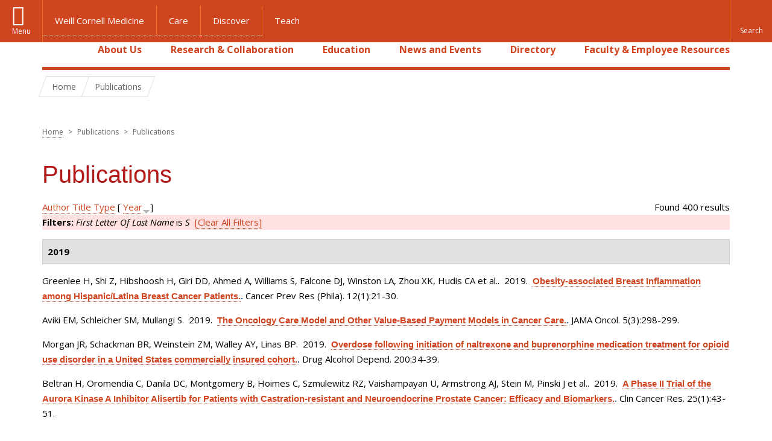

--- FILE ---
content_type: text/html; charset=utf-8
request_url: https://phs.weill.cornell.edu/research-collaboration/publications/biblio?page=10&s=year&f%5Bag%5D=S&o=desc
body_size: 18605
content:
<!DOCTYPE html>

<!--[if IE 7]>    <html class="lt-ie9 lt-ie8 no-js"  lang="en" dir="ltr"> <![endif]-->
<!--[if IE 8]>    <html class="lt-ie9 ie8 no-js"  lang="en" dir="ltr"> <![endif]-->
<!--[if gt IE 8]><!--> <html  lang="en" dir="ltr"> <!--<![endif]-->

  <head>
    <meta charset="utf-8" />
<link rel="shortcut icon" href="https://phs.weill.cornell.edu/sites/all/themes/hpr/favicon.ico" />
<meta name="facebook-domain-verification" content="rbq0zwlpujvv7mbkheus4ngwhhlq28" />
<meta name="generator" content="Drupal 7 (https://www.drupal.org)" />
<link rel="canonical" href="https://phs.weill.cornell.edu/research-collaboration/publications/biblio" />
<link rel="shortlink" href="https://phs.weill.cornell.edu/research-collaboration/publications/biblio" />
<meta name="twitter:card" content="summary" />
<meta name="twitter:url" content="https://phs.weill.cornell.edu/research-collaboration/publications/biblio" />
<meta name="twitter:title" content="Publications" />
    <title>Publications | Page 11 | Population Health Sciences</title>

    <link rel="apple-touch-icon" sizes="57x57" href="/profiles/wcmc/themes/wcm_brand_base/favicons/apple-touch-icon-57x57.png?v=2">
    <link rel="apple-touch-icon" sizes="60x60" href="/profiles/wcmc/themes/wcm_brand_base/favicons/apple-touch-icon-60x60.png?v=2">
    <link rel="apple-touch-icon" sizes="72x72" href="/profiles/wcmc/themes/wcm_brand_base/favicons/apple-touch-icon-72x72.png?v=2">
    <link rel="apple-touch-icon" sizes="76x76" href="/profiles/wcmc/themes/wcm_brand_base/favicons/apple-touch-icon-76x76.png?v=2">
    <link rel="apple-touch-icon" sizes="114x114" href="/profiles/wcmc/themes/wcm_brand_base/favicons/apple-touch-icon-114x114.png?v=2">
    <link rel="apple-touch-icon" sizes="120x120" href="/profiles/wcmc/themes/wcm_brand_base/favicons/apple-touch-icon-120x120.png?v=2">
    <link rel="apple-touch-icon" sizes="144x144" href="/profiles/wcmc/themes/wcm_brand_base/favicons/apple-touch-icon-144x144.png?v=2">
    <link rel="apple-touch-icon" sizes="152x152" href="/profiles/wcmc/themes/wcm_brand_base/favicons/apple-touch-icon-152x152.png?v=2">
    <link rel="apple-touch-icon" sizes="180x180" href="/profiles/wcmc/themes/wcm_brand_base/favicons/apple-touch-icon-180x180.png?v=2">
    <link rel="icon" type="image/png" href="/profiles/wcmc/themes/wcm_brand_base/favicons/favicon-32x32.png?v=2" sizes="32x32">
    <link rel="icon" type="image/png" href="/profiles/wcmc/themes/wcm_brand_base/favicons/favicon-194x194.png?v=2" sizes="194x194">
    <link rel="icon" type="image/png" href="/profiles/wcmc/themes/wcm_brand_base/favicons/favicon-96x96.png?v=2" sizes="96x96">
    <link rel="icon" type="image/png" href="/profiles/wcmc/themes/wcm_brand_base/favicons/android-chrome-192x192.png?v=2" sizes="192x192">
    <link rel="icon" type="image/png" href="/profiles/wcmc/themes/wcm_brand_base/favicons/favicon-16x16.png?v=2" sizes="16x16">
    <link rel="manifest" href="/profiles/wcmc/themes/wcm_brand_base/favicons/manifest.json?v=2">
    <link rel="mask-icon" href="/profiles/wcmc/themes/wcm_brand_base/favicons/safari-pinned-tab.svg?v=2" color="#b31b1b">
    <link rel="shortcut icon" href="/profiles/wcmc/themes/wcm_brand_base/favicons/favicon.ico?v=2">
    <meta name="apple-mobile-web-app-title" content="Weill Cornell Medicine">
    <meta name="application-name" content="Weill Cornell Medicine">
    <meta name="msapplication-TileColor" content="#b31b1b">
    <meta name="msapplication-TileImage" content="/profiles/wcmc/themes/wcm_brand_base/favicons/mstile-144x144.png?v=2">
    <meta name="msapplication-config" content="/profiles/wcmc/themes/wcm_brand_base/favicons/browserconfig.xml?v=2">
    <meta name="theme-color" content="#ffffff">

    <!-- http://t.co/dKP3o1e -->
    <meta name="HandheldFriendly" content="True">
    <meta name="MobileOptimized" content="320">
    <meta name="viewport" content="width=device-width, initial-scale=1.0">
    <style>
@import url("https://phs.weill.cornell.edu/modules/system/system.base.css?t6cqrv");
@import url("https://phs.weill.cornell.edu/modules/system/system.messages.css?t6cqrv");
@import url("https://phs.weill.cornell.edu/modules/system/system.theme.css?t6cqrv");
</style>
<style>
@import url("https://phs.weill.cornell.edu/profiles/wcmc/modules/panopoly/panopoly/panopoly_core/css/panopoly-jquery-ui-theme.css?t6cqrv");
@import url("https://phs.weill.cornell.edu/profiles/wcmc/modules/panopoly/contrib/jquery_update/replace/ui/themes/base/minified/jquery.ui.accordion.min.css?t6cqrv");
@import url("https://phs.weill.cornell.edu/profiles/wcmc/modules/custom/wcm_slide_nav/css/simplebar.css?t6cqrv");
@import url("https://phs.weill.cornell.edu/profiles/wcmc/modules/custom/wcm_slide_nav/css/wcm-slide-nav.css?t6cqrv");
</style>
<style>
@import url("https://phs.weill.cornell.edu/profiles/wcmc/modules/contrib/calendar/css/calendar_multiday.css?t6cqrv");
@import url("https://phs.weill.cornell.edu/modules/field/theme/field.css?t6cqrv");
@import url("https://phs.weill.cornell.edu/modules/node/node.css?t6cqrv");
@import url("https://phs.weill.cornell.edu/profiles/wcmc/modules/panopoly/panopoly/panopoly_admin/panopoly-admin-navbar.css?t6cqrv");
@import url("https://phs.weill.cornell.edu/profiles/wcmc/modules/panopoly/panopoly/panopoly_core/css/panopoly-dropbutton.css?t6cqrv");
@import url("https://phs.weill.cornell.edu/profiles/wcmc/modules/panopoly/panopoly/panopoly_magic/css/panopoly-magic.css?t6cqrv");
@import url("https://phs.weill.cornell.edu/profiles/wcmc/modules/panopoly/panopoly/panopoly_theme/css/panopoly-featured.css?t6cqrv");
@import url("https://phs.weill.cornell.edu/profiles/wcmc/modules/panopoly/panopoly/panopoly_theme/css/panopoly-accordian.css?t6cqrv");
@import url("https://phs.weill.cornell.edu/profiles/wcmc/modules/panopoly/panopoly/panopoly_theme/css/panopoly-layouts.css?t6cqrv");
@import url("https://phs.weill.cornell.edu/profiles/wcmc/modules/panopoly/panopoly/panopoly_widgets/panopoly-widgets.css?t6cqrv");
@import url("https://phs.weill.cornell.edu/profiles/wcmc/modules/panopoly/panopoly/panopoly_widgets/panopoly-widgets-spotlight.css?t6cqrv");
@import url("https://phs.weill.cornell.edu/profiles/wcmc/modules/panopoly/panopoly/panopoly_wysiwyg/panopoly-wysiwyg.css?t6cqrv");
@import url("https://phs.weill.cornell.edu/profiles/wcmc/modules/panopoly/contrib/radix_layouts/radix_layouts.css?t6cqrv");
@import url("https://phs.weill.cornell.edu/modules/search/search.css?t6cqrv");
@import url("https://phs.weill.cornell.edu/modules/user/user.css?t6cqrv");
@import url("https://phs.weill.cornell.edu/profiles/wcmc/modules/custom/wcmc_carousel/css/wcmc_carousel.css?t6cqrv");
@import url("https://phs.weill.cornell.edu/profiles/wcmc/modules/custom/wcmc_fieldable_panes/css/wcmc_headshot.css?t6cqrv");
@import url("https://phs.weill.cornell.edu/profiles/wcmc/modules/custom/wcm_d7_paragraphs/css/wcm-d7-paragraphs.css?t6cqrv");
@import url("https://phs.weill.cornell.edu/profiles/wcmc/modules/custom/wcm_elasticsearch/css/wcm-elasticsearch.css?t6cqrv");
@import url("https://phs.weill.cornell.edu/profiles/wcmc/modules/custom/wcm_events/css/main.min.css?t6cqrv");
@import url("https://phs.weill.cornell.edu/profiles/wcmc/modules/custom/wcm_events/css/events.css?t6cqrv");
@import url("https://phs.weill.cornell.edu/profiles/wcmc/modules/panopoly/contrib/views/css/views.css?t6cqrv");
@import url("https://phs.weill.cornell.edu/profiles/wcmc/modules/custom/panopoly_override/css/panopoly-override.css?t6cqrv");
@import url("https://phs.weill.cornell.edu/profiles/wcmc/modules/panopoly/contrib/caption_filter/caption-filter.css?t6cqrv");
</style>
<style>
@import url("https://phs.weill.cornell.edu/profiles/wcmc/modules/panopoly/contrib/ctools/css/ctools.css?t6cqrv");
@import url("https://phs.weill.cornell.edu/profiles/wcmc/modules/panopoly/contrib/panels/css/panels.css?t6cqrv");
@import url("https://phs.weill.cornell.edu/profiles/wcmc/modules/contrib/biblio/biblio.css?t6cqrv");
</style>
<link rel="stylesheet" href="https://fonts.googleapis.com/css?family=Open+Sans:400,300,300italic,400italic,700,700italic" />
<style>
@import url("https://phs.weill.cornell.edu/profiles/wcmc/themes/wcm_brand_base/css/wcm_brand_base.css?t6cqrv");
@import url("https://phs.weill.cornell.edu/sites/all/themes/hpr/css/hpr.css?t6cqrv");
</style>
<style>
@import url("https://phs.weill.cornell.edu/profiles/wcmc/modules/panopoly/panopoly/panopoly_images/panopoly-images.css?t6cqrv");
</style>
    <script src="https://phs.weill.cornell.edu/sites/default/files/js/js_XexEZhbTmj1BHeajKr2rPfyR8Y68f4rm0Nv3Vj5_dSI.js"></script>
<script src="https://phs.weill.cornell.edu/sites/default/files/js/js_OEO4GJ-dghXj-uYcuTC2rValbfGFwD67Np3tkhmcz4s.js"></script>
<script src="https://phs.weill.cornell.edu/sites/default/files/js/js_IC2vqeFv6eSvzMO1oHQyKRXO8JNRFAiet9QUOFr3OFs.js"></script>
<script src="https://phs.weill.cornell.edu/sites/default/files/js/js_mEGA-lkaqzKTJb0LnmIlSIvq7SSVWKJgsdzqLCdsx1g.js"></script>
<script src="https://phs.weill.cornell.edu/sites/default/files/js/js_1vKqBiPwcteZIxHPLN8N4g6E2AU2uZrAkU4bJ1YfE-s.js"></script>
<script>jQuery.extend(Drupal.settings, {"basePath":"\/","pathPrefix":"","setHasJsCookie":0,"ajaxPageState":{"theme":"hpr","theme_token":"fr9BHh5g3ydxcIleSqQoD7auhUkY7PjsS7n4QThIBVk","js":{"profiles\/wcmc\/modules\/panopoly\/panopoly\/panopoly_widgets\/panopoly-widgets.js":1,"profiles\/wcmc\/modules\/panopoly\/panopoly\/panopoly_widgets\/panopoly-widgets-spotlight.js":1,"profiles\/wcmc\/themes\/wcm_brand_base\/js\/headroom.min.js":1,"profiles\/wcmc\/themes\/wcm_brand_base\/js\/wcm-pin-header.js":1,"profiles\/wcmc\/themes\/wcm_brand_base\/js\/wcm-external-links.js":1,"profiles\/wcmc\/themes\/wcm_brand_base\/js\/jquery.lockfixed-revB.js":1,"profiles\/wcmc\/themes\/wcm_brand_base\/images\/cta_icons\/svgxuse.min.js":1,"profiles\/wcmc\/modules\/panopoly\/contrib\/jquery_update\/replace\/jquery\/1.7\/jquery.min.js":1,"misc\/jquery-extend-3.4.0.js":1,"misc\/jquery-html-prefilter-3.5.0-backport.js":1,"misc\/jquery.once.js":1,"misc\/drupal.js":1,"profiles\/wcmc\/modules\/panopoly\/contrib\/jquery_update\/replace\/ui\/ui\/minified\/jquery.ui.core.min.js":1,"profiles\/wcmc\/modules\/panopoly\/contrib\/jquery_update\/replace\/ui\/ui\/minified\/jquery.ui.widget.min.js":1,"profiles\/wcmc\/modules\/panopoly\/contrib\/jquery_update\/replace\/ui\/ui\/minified\/jquery.ui.tabs.min.js":1,"profiles\/wcmc\/modules\/panopoly\/contrib\/jquery_update\/replace\/ui\/ui\/minified\/jquery.ui.accordion.min.js":1,"profiles\/wcmc\/modules\/panopoly\/contrib\/jquery_update\/replace\/ui\/external\/jquery.cookie.js":1,"profiles\/wcmc\/modules\/custom\/wcm_slide_nav\/js\/simplebar.min.js":1,"profiles\/wcmc\/modules\/custom\/wcm_slide_nav\/js\/wcm-slide-nav.js":1,"misc\/form-single-submit.js":1,"profiles\/wcmc\/modules\/panopoly\/panopoly\/panopoly_images\/panopoly-images.js":1,"profiles\/wcmc\/modules\/panopoly\/contrib\/entityreference\/js\/entityreference.js":1,"profiles\/wcmc\/modules\/panopoly\/panopoly\/panopoly_admin\/panopoly-admin.js":1,"profiles\/wcmc\/modules\/panopoly\/panopoly\/panopoly_magic\/panopoly-magic.js":1,"profiles\/wcmc\/modules\/panopoly\/panopoly\/panopoly_theme\/js\/panopoly-accordion.js":1,"profiles\/wcmc\/modules\/custom\/wcmc_banner_receiver\/js\/wcmc_banner_receiver.js":1,"profiles\/wcmc\/modules\/custom\/wcm_d7_paragraphs\/js\/wcm-d7-paragraphs.js":1,"profiles\/wcmc\/modules\/custom\/wcm_events\/js\/main.min.js":1,"profiles\/wcmc\/modules\/panopoly\/contrib\/caption_filter\/js\/caption-filter.js":1,"profiles\/wcmc\/libraries\/jquery.imagesloaded\/jquery.imagesloaded.min.js":1,"profiles\/wcmc\/themes\/wcm_brand_base\/js\/bootstrap.min.js":1,"profiles\/wcmc\/themes\/wcm_brand_base\/js\/wcm-brand-base-script.js":1,"sites\/all\/themes\/hpr\/js\/hpr.js":1},"css":{"modules\/system\/system.base.css":1,"modules\/system\/system.messages.css":1,"modules\/system\/system.theme.css":1,"misc\/ui\/jquery.ui.theme.css":1,"misc\/ui\/jquery.ui.accordion.css":1,"profiles\/wcmc\/modules\/custom\/wcm_slide_nav\/css\/simplebar.css":1,"profiles\/wcmc\/modules\/custom\/wcm_slide_nav\/css\/wcm-slide-nav.css":1,"profiles\/wcmc\/modules\/contrib\/calendar\/css\/calendar_multiday.css":1,"modules\/field\/theme\/field.css":1,"modules\/node\/node.css":1,"profiles\/wcmc\/modules\/panopoly\/panopoly\/panopoly_admin\/panopoly-admin-navbar.css":1,"profiles\/wcmc\/modules\/panopoly\/panopoly\/panopoly_core\/css\/panopoly-dropbutton.css":1,"profiles\/wcmc\/modules\/panopoly\/panopoly\/panopoly_magic\/css\/panopoly-magic.css":1,"profiles\/wcmc\/modules\/panopoly\/panopoly\/panopoly_theme\/css\/panopoly-featured.css":1,"profiles\/wcmc\/modules\/panopoly\/panopoly\/panopoly_theme\/css\/panopoly-accordian.css":1,"profiles\/wcmc\/modules\/panopoly\/panopoly\/panopoly_theme\/css\/panopoly-layouts.css":1,"profiles\/wcmc\/modules\/panopoly\/panopoly\/panopoly_widgets\/panopoly-widgets.css":1,"profiles\/wcmc\/modules\/panopoly\/panopoly\/panopoly_widgets\/panopoly-widgets-spotlight.css":1,"profiles\/wcmc\/modules\/panopoly\/panopoly\/panopoly_wysiwyg\/panopoly-wysiwyg.css":1,"profiles\/wcmc\/modules\/panopoly\/contrib\/radix_layouts\/radix_layouts.css":1,"modules\/search\/search.css":1,"modules\/user\/user.css":1,"profiles\/wcmc\/modules\/custom\/wcmc_carousel\/css\/wcmc_carousel.css":1,"profiles\/wcmc\/modules\/custom\/wcmc_fieldable_panes\/css\/wcmc_headshot.css":1,"profiles\/wcmc\/modules\/custom\/wcm_d7_paragraphs\/css\/wcm-d7-paragraphs.css":1,"profiles\/wcmc\/modules\/custom\/wcm_elasticsearch\/css\/wcm-elasticsearch.css":1,"profiles\/wcmc\/modules\/custom\/wcm_events\/css\/main.min.css":1,"profiles\/wcmc\/modules\/custom\/wcm_events\/css\/events.css":1,"profiles\/wcmc\/modules\/panopoly\/contrib\/views\/css\/views.css":1,"profiles\/wcmc\/modules\/custom\/panopoly_override\/css\/panopoly-override.css":1,"profiles\/wcmc\/modules\/panopoly\/contrib\/caption_filter\/caption-filter.css":1,"profiles\/wcmc\/modules\/panopoly\/contrib\/ctools\/css\/ctools.css":1,"profiles\/wcmc\/modules\/panopoly\/contrib\/panels\/css\/panels.css":1,"profiles\/wcmc\/modules\/contrib\/biblio\/biblio.css":1,"https:\/\/fonts.googleapis.com\/css?family=Open+Sans:400,300,300italic,400italic,700,700italic":1,"profiles\/wcmc\/themes\/wcm_brand_base\/css\/wcm_brand_base.css":1,"sites\/all\/themes\/hpr\/css\/hpr.css":1,"profiles\/wcmc\/modules\/panopoly\/panopoly\/panopoly_images\/panopoly-images.css":1}},"CToolsModal":{"modalSize":{"type":"scale","width":".9","height":".9","addWidth":0,"addHeight":0,"contentRight":25,"contentBottom":75},"modalOptions":{"opacity":".55","background-color":"#FFF"},"animationSpeed":"fast","modalTheme":"CToolsModalDialog","throbberTheme":"CToolsModalThrobber"},"panopoly_magic":{"pane_add_preview_mode":"single"},"currentPath":"research-collaboration\/publications\/biblio","currentPathIsAdmin":false,"urlIsAjaxTrusted":{"\/research-collaboration\/publications\/biblio?page=10\u0026s=year\u0026f%5Bag%5D=S\u0026o=desc":true},"wcm_brand_base":{"toggle_always_pin_header":"0"},"password":{"strengthTitle":"Password compliance:"},"type":"setting"});</script>
  </head>
  <body class="html not-front not-logged-in no-sidebars page-research-collaboration page-research-collaboration-publications page-research-collaboration-publications-biblio region-content no-navbar no-js" >
    <div id="skip-link">
      <a href="#site-main">Skip to main content</a>
    </div>
        

<div id="page">
  <div class="wcm-search hidden-xs"><div class="container"><form class="global-search" action="/research-collaboration/publications/biblio?page=10&amp;s=year&amp;f%5Bag%5D=S&amp;o=desc" method="post" id="wcm-elasticsearch-blocks-widget-radios" accept-charset="UTF-8" role="search"><span class="search-button-span"><input class="search-button form-submit btn btn-default btn-primary" type="submit" id="edit-submit--2" name="op" value="Perform search" /><svg class="cta-icon cta-icon-search"><use xlink:href="/profiles/wcmc/themes/wcm_brand_base/images/cta_icons/symbol-defs.svg#cta-icon-search"></use></svg></span><span><div class="form-item form-type-textfield form-item-search-keys form-group">
  <label class="element-invisible" for="edit-search-keys--2">Enter the terms you wish to search for. </label>
 <input placeholder="Enter Search Term..." class="global-search-input form-control form-text" role="searchbox" type="text" id="edit-search-keys--2" name="search_keys" value="" size="25" maxlength="128" />
</div>
</span><fieldset><legend class="sr-only">Select Search Option</legend><div id="edit-search-type--2" class="form-radios"><div class="form-item form-type-radio form-item-search-type radio">
  <label for="edit-search-type-pages"><input type="radio" id="edit-search-type-pages" name="search_type" value="pages" checked="checked" class="form-radio" />This Site </label>
</div>
<div class="form-item form-type-radio form-item-search-type radio">
  <label for="edit-search-type-all-sites"><input type="radio" id="edit-search-type-all-sites" name="search_type" value="all_sites" class="form-radio" />All WCM Sites </label>
</div>
<div class="form-item form-type-radio form-item-search-type radio">
  <label for="edit-search-type-people"><input type="radio" id="edit-search-type-people" name="search_type" value="people" class="form-radio" />Directory </label>
</div>
</div></fieldset><input type="hidden" name="form_build_id" value="form-2mKlCIt8DcxjGNMrhx5OTrfKHF1Fc-JhZ_Zi2ZhUQGU" />
<input type="hidden" name="form_id" value="wcm_elasticsearch_blocks_widget_radios" />
</form></div></div>
  
    <div class="brand__nav brand__nav-site-logo">
    <div class="wrap">
      <div
        class="main-menu-toggle"
        tabindex="0"
        role="button"
        aria-label="Menu"
        aria-controls="slide-out-nav"
        aria-pressed="false">Menu</div>

              <div class="wcm-sm-white">
          <a href="https://weill.cornell.edu/">
            <img src="/profiles/wcmc/themes/wcm_brand_base/images/WCM_logo_white.png" alt="Weill Cornell Medicine">
          </a>
        </div>
      
              <ul class="wcm-global-links">
                      <li class="wcm-global-links__wcm first"><a href="https://weill.cornell.edu/">Weill Cornell Medicine</a></li>
            <li><a href="https://weillcornell.org">Care</a></li>
                      <li><a href="https://research.weill.cornell.edu">Discover</a></li>
            <li class="last"><a href="https://weill.cornell.edu/education">Teach</a></li>
        </ul>
      
      <div class="wcm-global-links--secondary-actions">
        
                  <div class="search-trigger" tabindex="0">
            <span role="button" aria-label="Reveal search bar" class="search-trigger-button search-trigger-button--find">
              <svg class="cta-icon cta-icon-search">
                <use xmlns:xlink="http://www.w3.org/1999/xlink" xlink:href="/profiles/wcmc/themes/wcm_brand_base/images/cta_icons/symbol-defs.svg#cta-icon-search"></use>
              </svg>
            </span>
            <span role="button" aria-label="Hide search bar" class="search-trigger-button search-trigger-button--close">
              <svg class="cta-icon cta-icon-close">
                <use xlink:href="/profiles/wcmc/themes/wcm_brand_base/images/cta_icons/symbol-defs.svg#cta-icon-close"></use>
              </svg>
            </span>
          </div>
              </div>
    </div>
  </div>

  <div class="title-bar">
    <a href="https://phs.weill.cornell.edu/">
      <div class="container">
        <span class="home-icon"></span><span class="site-title">Population Health Sciences</span>
      </div>
    </a>
  </div>

  <nav id="slide-out-nav" aria-label="Slide out navigation">
  <div class="slide-out-nav__help">Explore this Website</div>
    <div id="slide-nav">
<ul class="menu"><li class="level-1 home"><a href="/">Home</a></li><li class="first menu-mlid-1534 level-1" data-level="1"><a href="/about-us" class="has-child">About Us</a><button class="slide-nav-toggle" aria-expanded="false"><span class="element-invisible">Toggle About Us menu options</span></button><ul class="collapse menu menu--level-2"><li class="first menu-mlid-2000 level-2" data-level="2"><a href="/about-us/welcome-chair">Welcome From The Chair</a></li>
<li class="menu-mlid-1664 level-2" data-level="2"><a href="/about-us/our-mission-history">Our Mission &amp; History</a></li>
<li class="menu-mlid-1887 level-2" data-level="2"><a href="/about-us/contact-us">Contact Us</a></li>
<li class="menu-mlid-1535 level-2" data-level="2"><a href="/about-us/support-us">Support Us</a></li>
<li class="last menu-mlid-1651 level-2" data-level="2"><a href="/about-us/open-positions">Open Positions</a></li>
</ul></li>
<li class="menu-mlid-1587 level-1" data-level="1"><a href="/research-collaboration" class="has-child">Research &amp; Collaboration</a><button class="slide-nav-toggle" aria-expanded="false"><span class="element-invisible">Toggle Research & Collaboration menu options</span></button><ul class="collapse menu menu--level-2"><li class="first menu-mlid-1649 level-2" data-level="2"><a href="/research-collaboration/divisions-institutes" class="has-child">Divisions &amp; Institutes</a><button class="slide-nav-toggle" aria-expanded="false"><span class="element-invisible">Toggle Divisions & Institutes menu options</span></button><ul class="collapse menu menu--level-3"><li class="first menu-mlid-1650 level-3" data-level="3"><a href="/research-collaboration/our-divisions/biostatistics" class="has-child">Biostatistics</a><button class="slide-nav-toggle" aria-expanded="false"><span class="element-invisible">Toggle Biostatistics menu options</span></button><ul class="collapse menu menu--level-4"><li class="first menu-mlid-2500 level-4" data-level="4"><a href="/research-collaboration/divisions-institutes/biostatistics/biostatistics-summer-internship">Biostatistics Summer Internship</a></li>
<li class="last menu-mlid-2799 level-4" data-level="4"><a href="/dcc" class="has-child">WCM Data Coordinating Center</a><button class="slide-nav-toggle" aria-expanded="false"><span class="element-invisible">Toggle WCM Data Coordinating Center menu options</span></button><ul class="collapse menu menu--level-5"><li class="first menu-mlid-2801 level-5" data-level="5"><a href="/research-collaboration/divisions-institutes/biostatistics/wcm-data-coordinating-center/projects">Projects</a></li>
<li class="menu-mlid-2800 level-5" data-level="5"><a href="/research-collaboration/divisions-institutes/biostatistics/wcm-data-coordinating-center/services">Services</a></li>
<li class="last menu-mlid-2802 level-5" data-level="5"><a href="/research-collaboration/divisions-institutes/biostatistics/wcm-data-coordinating-center/team">Team</a></li>
</ul></li>
</ul></li>
<li class="menu-mlid-2148 level-3" data-level="3"><a href="/research-collaboration/our-divisions/epidemiology" class="has-child">Epidemiology</a><button class="slide-nav-toggle" aria-expanded="false"><span class="element-invisible">Toggle Epidemiology menu options</span></button><ul class="collapse menu menu--level-4"><li class="first menu-mlid-2790 level-4" data-level="4"><a href="/research-collaboration/divisions-institutes/epidemiology/affiliated-centers">Affiliated Centers</a></li>
<li class="menu-mlid-2791 level-4" data-level="4"><a href="/research-collaboration/divisions-institutes/epidemiology/databases">Databases</a></li>
<li class="menu-mlid-2793 level-4" data-level="4"><a href="/research-collaboration/divisions-institutes/epidemiology/epidemiology-internship-program">Epidemiology Internship Program</a></li>
<li class="menu-mlid-2789 level-4" data-level="4"><a href="/research-collaboration/divisions-institutes/epidemiology/our-team">Our Team</a></li>
<li class="last menu-mlid-2792 level-4" data-level="4"><a href="/research-collaboration/divisions-institutes/epidemiology/research-highlights">Research Highlights</a></li>
</ul></li>
<li class="menu-mlid-1680 level-3" data-level="3"><a href="/research-collaboration/our-divisions/comparative-effectiveness-outcomes-research">Comparative Effectiveness &amp; Outcomes Research</a></li>
<li class="menu-mlid-1681 level-3" data-level="3"><a href="/research-collaboration/our-divisions/health-informatics-and-artificial-intelligence">Health Informatics and Artificial Intelligence</a></li>
<li class="menu-mlid-1682 level-3" data-level="3"><a href="/research-collaboration/our-divisions/health-policy-economics" class="has-child">Health Policy &amp; Economics</a><button class="slide-nav-toggle" aria-expanded="false"><span class="element-invisible">Toggle Health Policy & Economics menu options</span></button><ul class="collapse menu menu--level-4"><li class="first menu-mlid-2697 level-4" data-level="4"><a href="/research-collaboration/divisions-institutes/health-policy-economics/data-highlights">Data Highlights</a></li>
<li class="menu-mlid-2602 level-4" data-level="4"><a href="/research-collaboration/divisions-institutes/health-policy-economics/our-team">Our Team</a></li>
<li class="menu-mlid-2696 level-4" data-level="4"><a href="/research-collaboration/divisions-institutes/health-policy-economics/policy-impact">Policy Impact</a></li>
<li class="menu-mlid-2603 level-4" data-level="4"><a href="/research-collaboration/divisions-institutes/health-policy-economics/research-centers-and-initiatives">Research Centers and Initiatives</a></li>
<li class="menu-mlid-2604 level-4" data-level="4"><a href="/research-collaboration/divisions-institutes/health-policy-economics/research-highlights">Research Highlights</a></li>
<li class="last menu-mlid-2695 level-4" data-level="4"><a href="/research-collaboration/divisions-institutes/health-policy-economics/trainee-highlights">Trainee Highlights</a></li>
</ul></li>
<li class="menu-mlid-1679 level-3" data-level="3"><a href="/research-collaboration/our-divisions/healthcare-delivery-science-innovation">Healthcare Delivery Science &amp; Innovation</a></li>
<li class="menu-mlid-1994 level-3" data-level="3"><a href="/research-collaboration/our-divisions/cornell-institute-disease-disaster-preparedness" class="has-child">Cornell Institute for Disease &amp; Disaster Preparedness</a><button class="slide-nav-toggle" aria-expanded="false"><span class="element-invisible">Toggle Cornell Institute for Disease & Disaster Preparedness menu options</span></button><ul class="collapse menu menu--level-4"><li class="first menu-mlid-2135 level-4" data-level="4"><a href="/research-collaboration/divisions-institutes/cornell-institute-disease-disaster-preparedness/covid">COVID Caseload Calculator C5V</a></li>
<li class="menu-mlid-2157 level-4" data-level="4"><a href="/research-collaboration/divisions-institutes/cornell-institute-disease-disaster-preparedness/covid-19">COVID-19 Research</a></li>
<li class="menu-mlid-2160 level-4" data-level="4"><a href="/research-collaboration/divisions-institutes/cornell-institute-disease-disaster-preparedness/key">Key Personnel</a></li>
<li class="menu-mlid-2159 level-4" data-level="4"><a href="/research-collaboration/divisions-institutes/cornell-institute-disease-disaster-preparedness/non">Non-COVID Response Logistics Modeling Tools and Reports</a></li>
<li class="menu-mlid-2158 level-4" data-level="4"><a href="/research-collaboration/divisions-institutes/cornell-institute-disease-disaster-preparedness/other">Other CIDDP Research</a></li>
<li class="menu-mlid-2201 level-4" data-level="4"><a href="/research-collaboration/divisions-institutes/cornell-institute-disease-disaster-preparedness/pandemic">Pandemic Response Planning Tools</a></li>
<li class="menu-mlid-2156 level-4" data-level="4"><a href="/research-collaboration/divisions-institutes/cornell-institute-disease-disaster-preparedness">Publications</a></li>
<li class="last menu-mlid-2202 level-4" data-level="4"><a href="/ciddp-vdm">Vaccine Distribution Model</a></li>
</ul></li>
<li class="menu-mlid-1995 level-3" data-level="3"><a href="/research-collaboration/our-divisions/institute-health-technologies-interventions">Institute for Health Technologies &amp; Interventions</a></li>
<li class="last menu-mlid-2487 level-3" data-level="3"><a href="/research-collaboration/our-divisions/institute-artificial-intelligence-digital-health" class="has-child">Institute of AI for Digital Health</a><button class="slide-nav-toggle" aria-expanded="false"><span class="element-invisible">Toggle Institute of AI for Digital Health menu options</span></button><ul class="collapse menu menu--level-4"><li class="first menu-mlid-2489 level-4" data-level="4"><a href="/research-collaboration/divisions-institutes/institute-ai-digital-health/education">Education</a></li>
<li class="menu-mlid-2491 level-4" data-level="4"><a href="/research-collaboration/divisions-institutes/institute-ai-digital-health/news">News</a></li>
<li class="menu-mlid-2492 level-4" data-level="4"><a href="/research-collaboration/divisions-institutes/institute-ai-digital-health/research">Research</a></li>
<li class="last menu-mlid-2490 level-4" data-level="4"><a href="/research-collaboration/divisions-institutes/institute-ai-digital-health/team">Team</a></li>
</ul></li>
</ul></li>
<li class="menu-mlid-1665 level-2" data-level="2"><a href="/research-collaboration/data-core">Data Core</a></li>
<li class="menu-mlid-1668 level-2" data-level="2"><a href="/research-collaboration/research-programs" class="has-child">Research Programs</a><button class="slide-nav-toggle" aria-expanded="false"><span class="element-invisible">Toggle Research Programs menu options</span></button><ul class="collapse menu menu--level-3"><li class="first menu-mlid-1860 level-3" data-level="3"><a href="/research-collaboration/research-programs/cherish">CHERISH</a></li>
<li class="menu-mlid-1961 level-3" data-level="3"><a href="/research-collaboration/research-programs/cppl">Center for the Study of Physician Practice and Leadership</a></li>
<li class="menu-mlid-1858 level-3" data-level="3"><a href="/research-collaboration/research-programs/insight-clinical-research-network">INSIGHT Clinical Research Network</a></li>
<li class="last menu-mlid-1859 level-3" data-level="3"><a href="/research-collaboration/research-programs/mdepinet">MDEpiNet</a></li>
</ul></li>
<li class="last menu-mlid-2392 level-2" data-level="2"><a href="/research-collaboration/publications-0">Publications</a></li>
</ul></li>
<li class="menu-mlid-1589 level-1" data-level="1"><a href="/education" class="has-child">Education</a><button class="slide-nav-toggle" aria-expanded="false"><span class="element-invisible">Toggle Education menu options</span></button><ul class="collapse menu menu--level-2"><li class="first menu-mlid-1691 level-2" data-level="2"><a href="/education/executive-mbams-healthcare-leadership" class="has-child">Executive MBA/MS in Healthcare Leadership</a><button class="slide-nav-toggle" aria-expanded="false"><span class="element-invisible">Toggle Executive MBA/MS in Healthcare Leadership menu options</span></button><ul class="collapse menu menu--level-3"><li class="first menu-mlid-2138 level-3" data-level="3"><a href="/education/executive-mbams-healthcare-leadership/curriculum">Curriculum</a></li>
<li class="last menu-mlid-2176 level-3" data-level="3"><a href="/education/executive-mbams-healthcare-leadership/student-spotlights">Student Spotlights</a></li>
</ul></li>
<li class="menu-mlid-1657 level-2" data-level="2"><a href="/ms-and-certificate-programs" class="has-child">MS and Certificate Programs</a><button class="slide-nav-toggle" aria-expanded="false"><span class="element-invisible">Toggle MS and Certificate Programs menu options</span></button><ul class="collapse menu menu--level-3"><li class="first menu-mlid-1659 level-3" data-level="3"><a href="/graduate-education-clinical-training/masters-track/biostatistics-data-science">MS in Biostatistics and Data Science</a></li>
<li class="menu-mlid-1688 level-3" data-level="3"><a href="/graduate-education-clinical-training/masters-track/health-informatics">MS in Health Informatics</a></li>
<li class="menu-mlid-1689 level-3" data-level="3"><a href="/graduate-education-clinical-training/masters-track/ms-health-policy-and-economics">MS in Health Policy and Economics</a></li>
<li class="last menu-mlid-2209 level-3" data-level="3"><a href="/education/ms-and-certificate-programs/certificate-program">Certificate Program</a></li>
</ul></li>
<li class="menu-mlid-2495 level-2" data-level="2"><a href="/education/phd-program" class="has-child">PhD Program</a><button class="slide-nav-toggle" aria-expanded="false"><span class="element-invisible">Toggle PhD Program menu options</span></button><ul class="collapse menu menu--level-3"><li class="first last menu-mlid-2498 level-3" data-level="3"><a href="/education/phd-program/program-faculty">Program Faculty</a></li>
</ul></li>
<li class="menu-mlid-1886 level-2" data-level="2"><a href="/education/admissions-information" class="has-child">Admissions Information</a><button class="slide-nav-toggle" aria-expanded="false"><span class="element-invisible">Toggle Admissions Information menu options</span></button><ul class="collapse menu menu--level-3"><li class="first menu-mlid-2207 level-3" data-level="3"><a href="/education/admissions-information/admissions-events">Admissions Events</a></li>
<li class="menu-mlid-2206 level-3" data-level="3"><a href="/education/admissions-information/application-requirements">Application Requirements</a></li>
<li class="last menu-mlid-2208 level-3" data-level="3"><a href="/education/admissions-information/tuition-and-financial-aid">Tuition and Financial Aid</a></li>
</ul></li>
<li class="menu-mlid-1661 level-2" data-level="2"><a href="/graduate-education-clinical-training/course-catalog">Course Catalog</a></li>
<li class="menu-mlid-1948 level-2" data-level="2"><a href="/graduate-education-clinical-training/become-capstone-partner">Become a Capstone Partner</a></li>
<li class="menu-mlid-1934 level-2" data-level="2"><a href="/education/residency-fellowship">Residency &amp; Fellowship</a></li>
<li class="menu-mlid-1546 level-2" data-level="2"><a href="/education/faqs">FAQs</a></li>
<li class="menu-mlid-1982 level-2" data-level="2"><a href="/graduate-education-clinical-training/student-publications">Student Publications</a></li>
<li class="menu-mlid-2162 level-2" data-level="2"><a href="/education/career-services" class="has-child">Career Services</a><button class="slide-nav-toggle" aria-expanded="false"><span class="element-invisible">Toggle Career Services menu options</span></button><ul class="collapse menu menu--level-3"><li class="first menu-mlid-2486 level-3" data-level="3"><a href="/education/career-services/alumni-outcomes-biostatistics-and-data-science">Alumni Outcomes - Biostatistics and Data Science</a></li>
<li class="menu-mlid-2485 level-3" data-level="3"><a href="/education/career-services/alumni-outcomes-health-informatics">Alumni Outcomes - Health Informatics</a></li>
<li class="last menu-mlid-2484 level-3" data-level="3"><a href="/education/career-services/alumni-outcomes-health-policy-and-economics">Alumni Outcomes - Health Policy and Economics</a></li>
</ul></li>
<li class="menu-mlid-2796 level-2" data-level="2"><a href="/education/explore-masters-project">Explore the Master’s Project</a></li>
<li class="last menu-mlid-2795 level-2" data-level="2"><a href="/education/student-internships">Student Internships</a></li>
</ul></li>
<li class="menu-mlid-1537 level-1" data-level="1"><a href="/news-and-events" title="" class="has-child">News and Events</a><button class="slide-nav-toggle" aria-expanded="false"><span class="element-invisible">Toggle News and Events menu options</span></button><ul class="collapse menu menu--level-2"><li class="first menu-mlid-2504 level-2" data-level="2"><a href="/news-and-events/biostatistics-seminar-series">Biostatistics Seminar Series</a></li>
<li class="menu-mlid-2280 level-2" data-level="2"><a href="/news-and-events/event-archive" class="has-child">Event Archive</a><button class="slide-nav-toggle" aria-expanded="false"><span class="element-invisible">Toggle Event Archive menu options</span></button><ul class="collapse menu menu--level-3"><li class="first last menu-mlid-2493 level-3" data-level="3"><a href="/news-and-events/event-archive/population-health-sciences-roundtable">Population Health Sciences Roundtable</a></li>
</ul></li>
<li class="menu-mlid-1959 level-2" data-level="2"><a href="/events" title="">Events</a></li>
<li class="menu-mlid-2136 level-2" data-level="2"><a href="/news-and-events/grand-rounds">Grand Rounds</a></li>
<li class="last menu-mlid-2137 level-2" data-level="2"><a href="/news-and-events/professional-development-series">Professional Development Series</a></li>
</ul></li>
<li class="menu-mlid-1588 level-1" data-level="1"><a href="/directory" class="has-child">Directory</a><button class="slide-nav-toggle" aria-expanded="false"><span class="element-invisible">Toggle Directory menu options</span></button><ul class="collapse menu menu--level-2"><li class="first menu-mlid-1882 level-2" data-level="2"><a href="/directory/faculty">Faculty</a></li>
<li class="menu-mlid-1883 level-2" data-level="2"><a href="/directory/postdocs">Postdocs</a></li>
<li class="menu-mlid-1884 level-2" data-level="2"><a href="/directory/research-staff">Research Staff</a></li>
<li class="menu-mlid-1885 level-2" data-level="2"><a href="/directory/administrative-staff">Administrative Staff</a></li>
<li class="menu-mlid-1990 level-2" data-level="2"><a href="/directory/affiliate-faculty">Affiliate Faculty</a></li>
<li class="menu-mlid-1950 level-2" data-level="2"><a href="/directory/education-leadership-and-staff">Education Leadership and Staff</a></li>
<li class="last menu-mlid-2147 level-2" data-level="2"><a href="/directory/leadership">Leadership</a></li>
</ul></li>
<li class="last menu-mlid-2179 level-1" data-level="1"><a href="/faculty-employee-resources" class="has-child">Faculty &amp; Employee Resources</a><button class="slide-nav-toggle" aria-expanded="false"><span class="element-invisible">Toggle Faculty & Employee Resources menu options</span></button><ul class="collapse menu menu--level-2"><li class="first last menu-mlid-2391 level-2" data-level="2"><a href="/employee-resources/social-media">Social Media</a></li>
</ul></li>
</ul></div>  <ul class="wcm-global-links--sm">
    <li><a href="https://weill.cornell.edu">Weill Cornell Medicine</a></li>
    <li><a href="https://weillcornell.org">Care</a></li>
    <li><a href="https://research.weill.cornell.edu">Discover</a></li>
    <li><a href="https://weill.cornell.edu/education">Teach</a></li>
  </ul>
</nav>

<nav class="main-nav" aria-label="Primary">
  <div class="container">
    <div id="main-nav">
<ul class="menu justify-items"><li class="level-1 home"><a href="/">Home</a></li><li class="first has-children menu-mlid-1534 level-1"><a href="/about-us">About Us</a></li>
<li class="has-children menu-mlid-1587 level-1"><a href="/research-collaboration">Research &amp; Collaboration</a></li>
<li class="has-children menu-mlid-1589 level-1"><a href="/education">Education</a></li>
<li class="has-children menu-mlid-1537 level-1"><a href="/news-and-events" title="">News and Events</a></li>
<li class="has-children menu-mlid-1588 level-1"><a href="/directory">Directory</a></li>
<li class="last has-children menu-mlid-2179 level-1"><a href="/faculty-employee-resources">Faculty &amp; Employee Resources</a></li>
</ul></div>  </div>
</nav>

  <nav id="bc-nav" aria-label="Breadcrumb">
    <div class="container">
      <ul class="breadcrumb-nav">
        <li><span><a href="/">Home</a></span></li><li class="bc-no-link"><span>Publications</span></li>      </ul>
    </div>
  </nav>

  <div class="site-main">
    <div class="container">
            <h2 class="element-invisible">You are here</h2><div class="breadcrumb"><a href="/">Home</a> <span>></span> Publications <span>></span> Publications</div>                        <h1 class="title">Publications</h1>
      
  
  <div id="biblio-header" class="clear-block"><div class="biblio-export">Found 400 results</div> <a href="/research-collaboration/publications/biblio?page=10&amp;s=author&amp;f%5Bag%5D=S&amp;o=asc" title="Click a second time to reverse the sort order" class="active">Author</a>  <a href="/research-collaboration/publications/biblio?page=10&amp;s=title&amp;f%5Bag%5D=S&amp;o=asc" title="Click a second time to reverse the sort order" class="active">Title</a>  <a href="/research-collaboration/publications/biblio?page=10&amp;s=type&amp;f%5Bag%5D=S&amp;o=asc" title="Click a second time to reverse the sort order" class="active">Type</a>  [ <a href="/research-collaboration/publications/biblio?page=10&amp;s=year&amp;f%5Bag%5D=S&amp;o=asc" title="Click a second time to reverse the sort order" class="active active">Year</a><img src="https://phs.weill.cornell.edu/profiles/wcmc/modules/contrib/biblio/misc/arrow-asc.png" alt="(Asc)" />] <div class="biblio-filter-status"><div class="biblio-current-filters"><b>Filters: </b><em class="placeholder">First Letter Of Last Name</em> is <em class="placeholder">S</em>&nbsp;&nbsp;<a href="/research-collaboration/publications/filter/clear?page=10&amp;s=year&amp;o=desc">[Clear All Filters]</a></div></div></div><div class="biblio-category-section"><div class="biblio-separator-bar">2019</div><div class="biblio-entry"><span class="biblio-authors">Greenlee H, Shi Z, Hibshoosh H, Giri DD, Ahmed A, Williams S, Falcone DJ, Winston LA, Zhou XK, Hudis CA et al.</span>.&nbsp; 
2019.&nbsp;&nbsp;<span class="biblio-title"><a href="/research-collaboration/publications/obesity-associated-breast-inflammation-among-hispaniclatina">Obesity-associated Breast Inflammation among Hispanic/Latina Breast Cancer Patients.</a>. </span>Cancer Prev Res (Phila). 12(1):21-30.<span class="Z3988" title="ctx_ver=Z39.88-2004&amp;rft_val_fmt=info%3Aofi%2Ffmt%3Akev%3Amtx%3Ajournal&amp;rft.atitle=Obesity-associated+Breast+Inflammation+among+Hispanic%2FLatina+Breast+Cancer+Patients.&amp;rft.title=Cancer+Prev+Res+%28Phila%29&amp;rft.issn=1940-6215&amp;rft.date=2019&amp;rft.volume=12&amp;rft.issue=1&amp;rft.spage=21&amp;rft.epage=30&amp;rft.aulast=Greenlee&amp;rft.aufirst=Heather&amp;rft.au=Shi%2C+Zaixing&amp;rft.au=Hibshoosh%2C+Hanina&amp;rft.au=Giri%2C+Dilip&amp;rft.au=Ahmed%2C+Aqeel&amp;rft.au=Williams%2C+Samantha&amp;rft.au=Falcone%2C+Domenick&amp;rft.au=Winston%2C+Lisle&amp;rft.au=Zhou%2C+Xi&amp;rft.au=Hudis%2C+Clifford&amp;rft.au=Hershman%2C+Dawn&amp;rft.au=Dannenberg%2C+Andrew&amp;rft.au=Iyengar%2C+Neil&amp;rft_id=info%3Adoi%2F10.1158%2F1940-6207.CAPR-18-0207"></span></div><div class="biblio-entry"><span class="biblio-authors">Aviki EM, Schleicher SM, Mullangi S</span>.&nbsp; 
2019.&nbsp;&nbsp;<span class="biblio-title"><a href="/research-collaboration/publications/oncology-care-model-and-other-value-based-payment-models-cancer">The Oncology Care Model and Other Value-Based Payment Models in Cancer Care.</a>. </span>JAMA Oncol. 5(3):298-299.<span class="Z3988" title="ctx_ver=Z39.88-2004&amp;rft_val_fmt=info%3Aofi%2Ffmt%3Akev%3Amtx%3Ajournal&amp;rft.atitle=The+Oncology+Care+Model+and+Other+Value-Based+Payment+Models+in+Cancer+Care.&amp;rft.title=JAMA+Oncol&amp;rft.issn=2374-2445&amp;rft.date=2019&amp;rft.volume=5&amp;rft.issue=3&amp;rft.spage=298&amp;rft.epage=299&amp;rft.aulast=Aviki&amp;rft.aufirst=Emeline&amp;rft.au=Schleicher%2C+Stephen&amp;rft.au=Mullangi%2C+Samyukta&amp;rft.au=Mullangi%2C+Samyukta&amp;rft_id=info%3Adoi%2F10.1001%2Fjamaoncol.2018.5735"></span></div><div class="biblio-entry"><span class="biblio-authors">Morgan JR, Schackman BR, Weinstein ZM, Walley AY, Linas BP</span>.&nbsp; 
2019.&nbsp;&nbsp;<span class="biblio-title"><a href="/research-collaboration/publications/overdose-following-initiation-naltrexone-and-buprenorphine">Overdose following initiation of naltrexone and buprenorphine medication treatment for opioid use disorder in a United States commercially insured cohort.</a>. </span>Drug Alcohol Depend. 200:34-39.<span class="Z3988" title="ctx_ver=Z39.88-2004&amp;rft_val_fmt=info%3Aofi%2Ffmt%3Akev%3Amtx%3Ajournal&amp;rft.atitle=Overdose+following+initiation+of+naltrexone+and+buprenorphine+medication+treatment+for+opioid+use+disorder+in+a+United+States+commercially+insured+cohort.&amp;rft.title=Drug+Alcohol+Depend&amp;rft.issn=1879-0046&amp;rft.date=2019&amp;rft.volume=200&amp;rft.spage=34&amp;rft.epage=39&amp;rft.aulast=Morgan&amp;rft.aufirst=Jake&amp;rft.au=Schackman%2C+Bruce&amp;rft.au=Weinstein%2C+Zoe&amp;rft.au=Walley%2C+Alexander&amp;rft.au=Linas%2C+Benjamin&amp;rft_id=info%3Adoi%2F10.1016%2Fj.drugalcdep.2019.02.031"></span></div><div class="biblio-entry"><span class="biblio-authors">Beltran H, Oromendia C, Danila DC, Montgomery B, Hoimes C, Szmulewitz RZ, Vaishampayan U, Armstrong AJ, Stein M, Pinski J et al.</span>.&nbsp; 
2019.&nbsp;&nbsp;<span class="biblio-title"><a href="/research-collaboration/publications/phase-ii-trial-aurora-kinase-inhibitor-alisertib-patients">A Phase II Trial of the Aurora Kinase A Inhibitor Alisertib for Patients with Castration-resistant and Neuroendocrine Prostate Cancer: Efficacy and Biomarkers.</a>. </span>Clin Cancer Res. 25(1):43-51.<span class="Z3988" title="ctx_ver=Z39.88-2004&amp;rft_val_fmt=info%3Aofi%2Ffmt%3Akev%3Amtx%3Ajournal&amp;rft.atitle=A+Phase+II+Trial+of+the+Aurora+Kinase+A+Inhibitor+Alisertib+for+Patients+with+Castration-resistant+and+Neuroendocrine+Prostate+Cancer%3A+Efficacy+and+Biomarkers.&amp;rft.title=Clin+Cancer+Res&amp;rft.issn=1078-0432&amp;rft.date=2019&amp;rft.volume=25&amp;rft.issue=1&amp;rft.spage=43&amp;rft.epage=51&amp;rft.aulast=Beltran&amp;rft.aufirst=Himisha&amp;rft.au=Oromendia%2C+Clara&amp;rft.au=Danila%2C+Daniel&amp;rft.au=Montgomery%2C+Bruce&amp;rft.au=Hoimes%2C+Christopher&amp;rft.au=Szmulewitz%2C+Russell&amp;rft.au=Vaishampayan%2C+Ulka&amp;rft.au=Armstrong%2C+Andrew&amp;rft.au=Stein%2C+Mark&amp;rft.au=Pinski%2C+Jacek&amp;rft.au=Mosquera%2C+Juan&amp;rft.au=Sailer%2C+Verena&amp;rft.au=Bareja%2C+Rohan&amp;rft.au=Romanel%2C+Alessandro&amp;rft.au=Gumpeni%2C+Naveen&amp;rft.au=Sboner%2C+Andrea&amp;rft.au=Dardenne%2C+Etienne&amp;rft.au=Puca%2C+Loredana&amp;rft.au=Prandi%2C+Davide&amp;rft.au=Rubin%2C+Mark&amp;rft.au=Scher%2C+Howard&amp;rft.au=Rickman%2C+David&amp;rft.au=Demichelis%2C+Francesca&amp;rft.au=Nanus%2C+David&amp;rft.au=Ballman%2C+Karla&amp;rft.au=Tagawa%2C+Scott&amp;rft_id=info%3Adoi%2F10.1158%2F1078-0432.CCR-18-1912"></span></div><div class="biblio-entry"><span class="biblio-authors">Beltran H, Oromendia C, Danila DC, Montgomery B, Hoimes C, Szmulewitz RZ, Vaishampayan U, Armstrong AJ, Stein M, Pinski J et al.</span>.&nbsp; 
2019.&nbsp;&nbsp;<span class="biblio-title"><a href="/research-collaboration/publications/phase-ii-trial-aurora-kinase-inhibitor-alisertib-patients">A Phase II Trial of the Aurora Kinase A Inhibitor Alisertib for Patients with Castration-resistant and Neuroendocrine Prostate Cancer: Efficacy and Biomarkers.</a>. </span>Clin Cancer Res. 25(1):43-51.<span class="Z3988" title="ctx_ver=Z39.88-2004&amp;rft_val_fmt=info%3Aofi%2Ffmt%3Akev%3Amtx%3Ajournal&amp;rft.atitle=A+Phase+II+Trial+of+the+Aurora+Kinase+A+Inhibitor+Alisertib+for+Patients+with+Castration-resistant+and+Neuroendocrine+Prostate+Cancer%3A+Efficacy+and+Biomarkers.&amp;rft.title=Clin+Cancer+Res&amp;rft.issn=1078-0432&amp;rft.date=2019&amp;rft.volume=25&amp;rft.issue=1&amp;rft.spage=43&amp;rft.epage=51&amp;rft.aulast=Beltran&amp;rft.aufirst=Himisha&amp;rft.au=Oromendia%2C+Clara&amp;rft.au=Danila%2C+Daniel&amp;rft.au=Montgomery%2C+Bruce&amp;rft.au=Hoimes%2C+Christopher&amp;rft.au=Szmulewitz%2C+Russell&amp;rft.au=Vaishampayan%2C+Ulka&amp;rft.au=Armstrong%2C+Andrew&amp;rft.au=Stein%2C+Mark&amp;rft.au=Pinski%2C+Jacek&amp;rft.au=Mosquera%2C+Juan&amp;rft.au=Sailer%2C+Verena&amp;rft.au=Bareja%2C+Rohan&amp;rft.au=Romanel%2C+Alessandro&amp;rft.au=Gumpeni%2C+Naveen&amp;rft.au=Sboner%2C+Andrea&amp;rft.au=Dardenne%2C+Etienne&amp;rft.au=Puca%2C+Loredana&amp;rft.au=Prandi%2C+Davide&amp;rft.au=Rubin%2C+Mark&amp;rft.au=Scher%2C+Howard&amp;rft.au=Rickman%2C+David&amp;rft.au=Demichelis%2C+Francesca&amp;rft.au=Nanus%2C+David&amp;rft.au=Ballman%2C+Karla&amp;rft.au=Tagawa%2C+Scott&amp;rft_id=info%3Adoi%2F10.1158%2F1078-0432.CCR-18-1912"></span></div><div class="biblio-entry"><span class="biblio-authors">Beltran H, Oromendia C, Danila DC, Montgomery B, Hoimes C, Szmulewitz RZ, Vaishampayan U, Armstrong AJ, Stein M, Pinski J et al.</span>.&nbsp; 
2019.&nbsp;&nbsp;<span class="biblio-title"><a href="/research-collaboration/publications/phase-ii-trial-aurora-kinase-inhibitor-alisertib-patients">A Phase II Trial of the Aurora Kinase A Inhibitor Alisertib for Patients with Castration-resistant and Neuroendocrine Prostate Cancer: Efficacy and Biomarkers.</a>. </span>Clin Cancer Res. 25(1):43-51.<span class="Z3988" title="ctx_ver=Z39.88-2004&amp;rft_val_fmt=info%3Aofi%2Ffmt%3Akev%3Amtx%3Ajournal&amp;rft.atitle=A+Phase+II+Trial+of+the+Aurora+Kinase+A+Inhibitor+Alisertib+for+Patients+with+Castration-resistant+and+Neuroendocrine+Prostate+Cancer%3A+Efficacy+and+Biomarkers.&amp;rft.title=Clin+Cancer+Res&amp;rft.issn=1078-0432&amp;rft.date=2019&amp;rft.volume=25&amp;rft.issue=1&amp;rft.spage=43&amp;rft.epage=51&amp;rft.aulast=Beltran&amp;rft.aufirst=Himisha&amp;rft.au=Oromendia%2C+Clara&amp;rft.au=Danila%2C+Daniel&amp;rft.au=Montgomery%2C+Bruce&amp;rft.au=Hoimes%2C+Christopher&amp;rft.au=Szmulewitz%2C+Russell&amp;rft.au=Vaishampayan%2C+Ulka&amp;rft.au=Armstrong%2C+Andrew&amp;rft.au=Stein%2C+Mark&amp;rft.au=Pinski%2C+Jacek&amp;rft.au=Mosquera%2C+Juan&amp;rft.au=Sailer%2C+Verena&amp;rft.au=Bareja%2C+Rohan&amp;rft.au=Romanel%2C+Alessandro&amp;rft.au=Gumpeni%2C+Naveen&amp;rft.au=Sboner%2C+Andrea&amp;rft.au=Dardenne%2C+Etienne&amp;rft.au=Puca%2C+Loredana&amp;rft.au=Prandi%2C+Davide&amp;rft.au=Rubin%2C+Mark&amp;rft.au=Scher%2C+Howard&amp;rft.au=Rickman%2C+David&amp;rft.au=Demichelis%2C+Francesca&amp;rft.au=Nanus%2C+David&amp;rft.au=Ballman%2C+Karla&amp;rft.au=Tagawa%2C+Scott&amp;rft_id=info%3Adoi%2F10.1158%2F1078-0432.CCR-18-1912"></span></div><div class="biblio-entry"><span class="biblio-authors">Beltran H, Oromendia C, Danila DC, Montgomery B, Hoimes C, Szmulewitz RZ, Vaishampayan U, Armstrong AJ, Stein M, Pinski J et al.</span>.&nbsp; 
2019.&nbsp;&nbsp;<span class="biblio-title"><a href="/research-collaboration/publications/phase-ii-trial-aurora-kinase-inhibitor-alisertib-patients">A Phase II Trial of the Aurora Kinase A Inhibitor Alisertib for Patients with Castration-resistant and Neuroendocrine Prostate Cancer: Efficacy and Biomarkers.</a>. </span>Clin Cancer Res. 25(1):43-51.<span class="Z3988" title="ctx_ver=Z39.88-2004&amp;rft_val_fmt=info%3Aofi%2Ffmt%3Akev%3Amtx%3Ajournal&amp;rft.atitle=A+Phase+II+Trial+of+the+Aurora+Kinase+A+Inhibitor+Alisertib+for+Patients+with+Castration-resistant+and+Neuroendocrine+Prostate+Cancer%3A+Efficacy+and+Biomarkers.&amp;rft.title=Clin+Cancer+Res&amp;rft.issn=1078-0432&amp;rft.date=2019&amp;rft.volume=25&amp;rft.issue=1&amp;rft.spage=43&amp;rft.epage=51&amp;rft.aulast=Beltran&amp;rft.aufirst=Himisha&amp;rft.au=Oromendia%2C+Clara&amp;rft.au=Danila%2C+Daniel&amp;rft.au=Montgomery%2C+Bruce&amp;rft.au=Hoimes%2C+Christopher&amp;rft.au=Szmulewitz%2C+Russell&amp;rft.au=Vaishampayan%2C+Ulka&amp;rft.au=Armstrong%2C+Andrew&amp;rft.au=Stein%2C+Mark&amp;rft.au=Pinski%2C+Jacek&amp;rft.au=Mosquera%2C+Juan&amp;rft.au=Sailer%2C+Verena&amp;rft.au=Bareja%2C+Rohan&amp;rft.au=Romanel%2C+Alessandro&amp;rft.au=Gumpeni%2C+Naveen&amp;rft.au=Sboner%2C+Andrea&amp;rft.au=Dardenne%2C+Etienne&amp;rft.au=Puca%2C+Loredana&amp;rft.au=Prandi%2C+Davide&amp;rft.au=Rubin%2C+Mark&amp;rft.au=Scher%2C+Howard&amp;rft.au=Rickman%2C+David&amp;rft.au=Demichelis%2C+Francesca&amp;rft.au=Nanus%2C+David&amp;rft.au=Ballman%2C+Karla&amp;rft.au=Tagawa%2C+Scott&amp;rft_id=info%3Adoi%2F10.1158%2F1078-0432.CCR-18-1912"></span></div><div class="biblio-entry"><span class="biblio-authors">Beltran H, Oromendia C, Danila DC, Montgomery B, Hoimes C, Szmulewitz RZ, Vaishampayan U, Armstrong AJ, Stein M, Pinski J et al.</span>.&nbsp; 
2019.&nbsp;&nbsp;<span class="biblio-title"><a href="/research-collaboration/publications/phase-ii-trial-aurora-kinase-inhibitor-alisertib-patients">A Phase II Trial of the Aurora Kinase A Inhibitor Alisertib for Patients with Castration-resistant and Neuroendocrine Prostate Cancer: Efficacy and Biomarkers.</a>. </span>Clin Cancer Res. 25(1):43-51.<span class="Z3988" title="ctx_ver=Z39.88-2004&amp;rft_val_fmt=info%3Aofi%2Ffmt%3Akev%3Amtx%3Ajournal&amp;rft.atitle=A+Phase+II+Trial+of+the+Aurora+Kinase+A+Inhibitor+Alisertib+for+Patients+with+Castration-resistant+and+Neuroendocrine+Prostate+Cancer%3A+Efficacy+and+Biomarkers.&amp;rft.title=Clin+Cancer+Res&amp;rft.issn=1078-0432&amp;rft.date=2019&amp;rft.volume=25&amp;rft.issue=1&amp;rft.spage=43&amp;rft.epage=51&amp;rft.aulast=Beltran&amp;rft.aufirst=Himisha&amp;rft.au=Oromendia%2C+Clara&amp;rft.au=Danila%2C+Daniel&amp;rft.au=Montgomery%2C+Bruce&amp;rft.au=Hoimes%2C+Christopher&amp;rft.au=Szmulewitz%2C+Russell&amp;rft.au=Vaishampayan%2C+Ulka&amp;rft.au=Armstrong%2C+Andrew&amp;rft.au=Stein%2C+Mark&amp;rft.au=Pinski%2C+Jacek&amp;rft.au=Mosquera%2C+Juan&amp;rft.au=Sailer%2C+Verena&amp;rft.au=Bareja%2C+Rohan&amp;rft.au=Romanel%2C+Alessandro&amp;rft.au=Gumpeni%2C+Naveen&amp;rft.au=Sboner%2C+Andrea&amp;rft.au=Dardenne%2C+Etienne&amp;rft.au=Puca%2C+Loredana&amp;rft.au=Prandi%2C+Davide&amp;rft.au=Rubin%2C+Mark&amp;rft.au=Scher%2C+Howard&amp;rft.au=Rickman%2C+David&amp;rft.au=Demichelis%2C+Francesca&amp;rft.au=Nanus%2C+David&amp;rft.au=Ballman%2C+Karla&amp;rft.au=Tagawa%2C+Scott&amp;rft_id=info%3Adoi%2F10.1158%2F1078-0432.CCR-18-1912"></span></div><div class="biblio-entry"><span class="biblio-authors">Meinhofer A, Williams ARobin, Johnson P, Schackman BR, Bao Y</span>.&nbsp; 
2019.&nbsp;&nbsp;<span class="biblio-title"><a href="/research-collaboration/publications/prescribing-decisions-buprenorphine-treatment-initiation-do-they">Prescribing decisions at buprenorphine treatment initiation: Do they matter for treatment discontinuation and adverse opioid-related events?</a> </span>J Subst Abuse Treat. 105:37-43.<span class="Z3988" title="ctx_ver=Z39.88-2004&amp;rft_val_fmt=info%3Aofi%2Ffmt%3Akev%3Amtx%3Ajournal&amp;rft.atitle=Prescribing+decisions+at+buprenorphine+treatment+initiation%3A+Do+they+matter+for+treatment+discontinuation+and+adverse+opioid-related+events%3F&amp;rft.title=J+Subst+Abuse+Treat&amp;rft.issn=1873-6483&amp;rft.date=2019&amp;rft.volume=105&amp;rft.spage=37&amp;rft.epage=43&amp;rft.aulast=Meinhofer&amp;rft.aufirst=Ang%C3%A9lica&amp;rft.au=Williams%2C+Arthur&amp;rft.au=Johnson%2C+Phyllis&amp;rft.au=Schackman%2C+Bruce&amp;rft.au=Bao%2C+Yuhua&amp;rft_id=info%3Adoi%2F10.1016%2Fj.jsat.2019.07.010"></span></div><div class="biblio-entry"><span class="biblio-authors">Kennel PJ, Kneifati-Hayek J, Bryan J, Banerjee S, Sobol I, Lachs MS, Safford MM, Goyal P</span>.&nbsp; 
2019.&nbsp;&nbsp;<span class="biblio-title"><a href="/research-collaboration/publications/prevalence-and-determinants-hyperpolypharmacy-adults-heart">Prevalence and determinants of Hyperpolypharmacy in adults with heart failure: an observational study from the National Health and Nutrition Examination Survey (NHANES).</a>. </span>BMC Cardiovasc Disord. 19(1):76.<span class="Z3988" title="ctx_ver=Z39.88-2004&amp;rft_val_fmt=info%3Aofi%2Ffmt%3Akev%3Amtx%3Ajournal&amp;rft.atitle=Prevalence+and+determinants+of+Hyperpolypharmacy+in+adults+with+heart+failure%3A+an+observational+study+from+the+National+Health+and+Nutrition+Examination+Survey+%28NHANES%29.&amp;rft.title=BMC+Cardiovasc+Disord&amp;rft.issn=1471-2261&amp;rft.date=2019&amp;rft.volume=19&amp;rft.issue=1&amp;rft.spage=76&amp;rft.aulast=Kennel&amp;rft.aufirst=Peter&amp;rft.au=Kneifati-Hayek%2C+Jerard&amp;rft.au=Bryan%2C+Joanna&amp;rft.au=Banerjee%2C+Samprit&amp;rft.au=Sobol%2C+Irina&amp;rft.au=Lachs%2C+Mark&amp;rft.au=Safford%2C+Monika&amp;rft.au=Goyal%2C+Parag&amp;rft_id=info%3Adoi%2F10.1186%2Fs12872-019-1058-7"></span></div><div class="biblio-entry"><span class="biblio-authors">Kennel PJ, Kneifati-Hayek J, Bryan J, Banerjee S, Sobol I, Lachs MS, Safford MM, Goyal P</span>.&nbsp; 
2019.&nbsp;&nbsp;<span class="biblio-title"><a href="/research-collaboration/publications/prevalence-and-determinants-hyperpolypharmacy-adults-heart">Prevalence and determinants of Hyperpolypharmacy in adults with heart failure: an observational study from the National Health and Nutrition Examination Survey (NHANES).</a>. </span>BMC Cardiovasc Disord. 19(1):76.<span class="Z3988" title="ctx_ver=Z39.88-2004&amp;rft_val_fmt=info%3Aofi%2Ffmt%3Akev%3Amtx%3Ajournal&amp;rft.atitle=Prevalence+and+determinants+of+Hyperpolypharmacy+in+adults+with+heart+failure%3A+an+observational+study+from+the+National+Health+and+Nutrition+Examination+Survey+%28NHANES%29.&amp;rft.title=BMC+Cardiovasc+Disord&amp;rft.issn=1471-2261&amp;rft.date=2019&amp;rft.volume=19&amp;rft.issue=1&amp;rft.spage=76&amp;rft.aulast=Kennel&amp;rft.aufirst=Peter&amp;rft.au=Kneifati-Hayek%2C+Jerard&amp;rft.au=Bryan%2C+Joanna&amp;rft.au=Banerjee%2C+Samprit&amp;rft.au=Sobol%2C+Irina&amp;rft.au=Lachs%2C+Mark&amp;rft.au=Safford%2C+Monika&amp;rft.au=Goyal%2C+Parag&amp;rft_id=info%3Adoi%2F10.1186%2Fs12872-019-1058-7"></span></div><div class="biblio-entry"><span class="biblio-authors">Sterling MR, Jannat-Khah D, Bryan J, Banerjee S, McClure LA, Wadley VG, Unverzagt FW, Levitan EB, Goyal P, Peterson JC et al.</span>.&nbsp; 
2019.&nbsp;&nbsp;<span class="biblio-title"><a href="/research-collaboration/publications/prevalence-cognitive-impairment-among-adults-incident-heart">The Prevalence of Cognitive Impairment Among Adults With Incident Heart Failure: The "Reasons for Geographic and Racial Differences in Stroke" (REGARDS) Study.</a>. </span>J Card Fail. 25(2):130-136.<span class="Z3988" title="ctx_ver=Z39.88-2004&amp;rft_val_fmt=info%3Aofi%2Ffmt%3Akev%3Amtx%3Ajournal&amp;rft.atitle=The+Prevalence+of+Cognitive+Impairment+Among+Adults+With+Incident+Heart+Failure%3A+The+%26quot%3BReasons+for+Geographic+and+Racial+Differences+in+Stroke%26quot%3B+%28REGARDS%29+Study.&amp;rft.title=J+Card+Fail&amp;rft.issn=1532-8414&amp;rft.date=2019&amp;rft.volume=25&amp;rft.issue=2&amp;rft.spage=130&amp;rft.epage=136&amp;rft.aulast=Sterling&amp;rft.aufirst=Madeline&amp;rft.au=Jannat-Khah%2C+Deanna&amp;rft.au=Bryan%2C+Joanna&amp;rft.au=Banerjee%2C+Samprit&amp;rft.au=McClure%2C+Leslie&amp;rft.au=Wadley%2C+Virginia&amp;rft.au=Unverzagt%2C+Frederick&amp;rft.au=Levitan%2C+Emily&amp;rft.au=Goyal%2C+Parag&amp;rft.au=Peterson%2C+Janey&amp;rft.au=Manly%2C+Jennifer&amp;rft.au=Levine%2C+Deborah&amp;rft.au=Safford%2C+Monika&amp;rft_id=info%3Adoi%2F10.1016%2Fj.cardfail.2018.12.006"></span></div><div class="biblio-entry"><span class="biblio-authors">Sterling MR, Jannat-Khah D, Bryan J, Banerjee S, McClure LA, Wadley VG, Unverzagt FW, Levitan EB, Goyal P, Peterson JC et al.</span>.&nbsp; 
2019.&nbsp;&nbsp;<span class="biblio-title"><a href="/research-collaboration/publications/prevalence-cognitive-impairment-among-adults-incident-heart">The Prevalence of Cognitive Impairment Among Adults With Incident Heart Failure: The "Reasons for Geographic and Racial Differences in Stroke" (REGARDS) Study.</a>. </span>J Card Fail. 25(2):130-136.<span class="Z3988" title="ctx_ver=Z39.88-2004&amp;rft_val_fmt=info%3Aofi%2Ffmt%3Akev%3Amtx%3Ajournal&amp;rft.atitle=The+Prevalence+of+Cognitive+Impairment+Among+Adults+With+Incident+Heart+Failure%3A+The+%26quot%3BReasons+for+Geographic+and+Racial+Differences+in+Stroke%26quot%3B+%28REGARDS%29+Study.&amp;rft.title=J+Card+Fail&amp;rft.issn=1532-8414&amp;rft.date=2019&amp;rft.volume=25&amp;rft.issue=2&amp;rft.spage=130&amp;rft.epage=136&amp;rft.aulast=Sterling&amp;rft.aufirst=Madeline&amp;rft.au=Jannat-Khah%2C+Deanna&amp;rft.au=Bryan%2C+Joanna&amp;rft.au=Banerjee%2C+Samprit&amp;rft.au=McClure%2C+Leslie&amp;rft.au=Wadley%2C+Virginia&amp;rft.au=Unverzagt%2C+Frederick&amp;rft.au=Levitan%2C+Emily&amp;rft.au=Goyal%2C+Parag&amp;rft.au=Peterson%2C+Janey&amp;rft.au=Manly%2C+Jennifer&amp;rft.au=Levine%2C+Deborah&amp;rft.au=Safford%2C+Monika&amp;rft_id=info%3Adoi%2F10.1016%2Fj.cardfail.2018.12.006"></span></div><div class="biblio-entry"><span class="biblio-authors">Casalino LP, Saiani R, Bhidya S, Khullar D, O&#039;Donnell E</span>.&nbsp; 
2019.&nbsp;&nbsp;<span class="biblio-title"><a href="/research-collaboration/publications/private-equity-acquisition-physician-practices">Private Equity Acquisition of Physician Practices.</a>. </span>Ann Intern Med. 171(1):78.<span class="Z3988" title="ctx_ver=Z39.88-2004&amp;rft_val_fmt=info%3Aofi%2Ffmt%3Akev%3Amtx%3Ajournal&amp;rft.atitle=Private+Equity+Acquisition+of+Physician+Practices.&amp;rft.title=Ann+Intern+Med&amp;rft.issn=1539-3704&amp;rft.date=2019&amp;rft.volume=171&amp;rft.issue=1&amp;rft.spage=78&amp;rft.aulast=Casalino&amp;rft.aufirst=Lawrence&amp;rft.au=Saiani%2C+Rayhan&amp;rft.au=Bhidya%2C+Sami&amp;rft.au=Khullar%2C+Dhruv&amp;rft.au=O%27Donnell%2C+Eloise&amp;rft_id=info%3Adoi%2F10.7326%2FL19-0256"></span></div><div class="biblio-entry"><span class="biblio-authors">Hood JE, Behrends CN, Irwin A, Schackman BR, Chan D, Hartfield K, Hess J, Banta-Green C, Whiteside L, Finegood B et al.</span>.&nbsp; 
2019.&nbsp;&nbsp;<span class="biblio-title"><a href="/research-collaboration/publications/projected-costs-and-benefits-supervised-injection-facility">The projected costs and benefits of a supervised injection facility in Seattle, WA, USA.</a>. </span>Int J Drug Policy. 67:9-18.<span class="Z3988" title="ctx_ver=Z39.88-2004&amp;rft_val_fmt=info%3Aofi%2Ffmt%3Akev%3Amtx%3Ajournal&amp;rft.atitle=The+projected+costs+and+benefits+of+a+supervised+injection+facility+in+Seattle%2C+WA%2C+USA.&amp;rft.title=Int+J+Drug+Policy&amp;rft.issn=1873-4758&amp;rft.date=2019&amp;rft.volume=67&amp;rft.spage=9&amp;rft.epage=18&amp;rft.aulast=Hood&amp;rft.aufirst=J&amp;rft.au=Behrends%2C+C&amp;rft.au=Irwin%2C+A&amp;rft.au=Schackman%2C+B&amp;rft.au=Chan%2C+D&amp;rft.au=Hartfield%2C+K&amp;rft.au=Hess%2C+J&amp;rft.au=Banta-Green%2C+C&amp;rft.au=Whiteside%2C+L&amp;rft.au=Finegood%2C+B&amp;rft.au=Duchin%2C+J&amp;rft_id=info%3Adoi%2F10.1016%2Fj.drugpo.2018.12.015"></span></div><div class="biblio-entry"><span class="biblio-authors">Subbaramaiah K, Iyengar NM, Morrow M, Elemento O, Zhou XKathy, Dannenberg AJ</span>.&nbsp; 
2019.&nbsp;&nbsp;<span class="biblio-title"><a href="/research-collaboration/publications/prostaglandin-e-down-regulates-sirtuin-1-sirt1-leading-elevated">Prostaglandin E down-regulates sirtuin 1 (SIRT1), leading to elevated levels of aromatase, providing insights into the obesity-breast cancer connection.</a>. </span>J Biol Chem. 294(1):361-371.<span class="Z3988" title="ctx_ver=Z39.88-2004&amp;rft_val_fmt=info%3Aofi%2Ffmt%3Akev%3Amtx%3Ajournal&amp;rft.atitle=Prostaglandin+E+down-regulates+sirtuin+1+%28SIRT1%29%2C+leading+to+elevated+levels+of+aromatase%2C+providing+insights+into+the+obesity-breast+cancer+connection.&amp;rft.title=J+Biol+Chem&amp;rft.issn=1083-351X&amp;rft.date=2019&amp;rft.volume=294&amp;rft.issue=1&amp;rft.spage=361&amp;rft.epage=371&amp;rft.aulast=Subbaramaiah&amp;rft.aufirst=Kotha&amp;rft.au=Iyengar%2C+Neil&amp;rft.au=Morrow%2C+Monica&amp;rft.au=Elemento%2C+Olivier&amp;rft.au=Zhou%2C+Xi&amp;rft.au=Dannenberg%2C+Andrew&amp;rft_id=info%3Adoi%2F10.1074%2Fjbc.RA118.005866"></span></div><div class="biblio-entry"><span class="biblio-authors">Yin MT, RoyChoudhury A, Bucovsky M, Colon I, Ferris DC, Olender S, Agarwal S, Sharma A, Zeana C, Zingman B et al.</span>.&nbsp; 
2019.&nbsp;&nbsp;<span class="biblio-title"><a href="/research-collaboration/publications/randomized-placebo-controlled-trial-low-versus-moderate-dose">A Randomized Placebo-Controlled Trial of Low- Versus Moderate-Dose Vitamin D3 Supplementation on Bone Mineral Density in Postmenopausal Women With HIV.</a>. </span>J Acquir Immune Defic Syndr. 80(3):342-349.<span class="Z3988" title="ctx_ver=Z39.88-2004&amp;rft_val_fmt=info%3Aofi%2Ffmt%3Akev%3Amtx%3Ajournal&amp;rft.atitle=A+Randomized+Placebo-Controlled+Trial+of+Low-+Versus+Moderate-Dose+Vitamin+D3+Supplementation+on+Bone+Mineral+Density+in+Postmenopausal+Women+With+HIV.&amp;rft.title=J+Acquir+Immune+Defic+Syndr&amp;rft.issn=1944-7884&amp;rft.date=2019&amp;rft.volume=80&amp;rft.issue=3&amp;rft.spage=342&amp;rft.epage=349&amp;rft.aulast=Yin&amp;rft.aufirst=Michael&amp;rft.au=RoyChoudhury%2C+Arindam&amp;rft.au=Bucovsky%2C+Mariana&amp;rft.au=Colon%2C+Ivelisse&amp;rft.au=Ferris%2C+David&amp;rft.au=Olender%2C+Susan&amp;rft.au=Agarwal%2C+Sanchita&amp;rft.au=Sharma%2C+Anjali&amp;rft.au=Zeana%2C+Cosmina&amp;rft.au=Zingman%2C+Barry&amp;rft.au=Shane%2C+Elizabeth&amp;rft_id=info%3Adoi%2F10.1097%2FQAI.0000000000001929"></span></div><div class="biblio-entry"><span class="biblio-authors">Yin MT, RoyChoudhury A, Bucovsky M, Colon I, Ferris DC, Olender S, Agarwal S, Sharma A, Zeana C, Zingman B et al.</span>.&nbsp; 
2019.&nbsp;&nbsp;<span class="biblio-title"><a href="/research-collaboration/publications/randomized-placebo-controlled-trial-low-versus-moderate-dose">A Randomized Placebo-Controlled Trial of Low- Versus Moderate-Dose Vitamin D3 Supplementation on Bone Mineral Density in Postmenopausal Women With HIV.</a>. </span>J Acquir Immune Defic Syndr. 80(3):342-349.<span class="Z3988" title="ctx_ver=Z39.88-2004&amp;rft_val_fmt=info%3Aofi%2Ffmt%3Akev%3Amtx%3Ajournal&amp;rft.atitle=A+Randomized+Placebo-Controlled+Trial+of+Low-+Versus+Moderate-Dose+Vitamin+D3+Supplementation+on+Bone+Mineral+Density+in+Postmenopausal+Women+With+HIV.&amp;rft.title=J+Acquir+Immune+Defic+Syndr&amp;rft.issn=1944-7884&amp;rft.date=2019&amp;rft.volume=80&amp;rft.issue=3&amp;rft.spage=342&amp;rft.epage=349&amp;rft.aulast=Yin&amp;rft.aufirst=Michael&amp;rft.au=RoyChoudhury%2C+Arindam&amp;rft.au=Bucovsky%2C+Mariana&amp;rft.au=Colon%2C+Ivelisse&amp;rft.au=Ferris%2C+David&amp;rft.au=Olender%2C+Susan&amp;rft.au=Agarwal%2C+Sanchita&amp;rft.au=Sharma%2C+Anjali&amp;rft.au=Zeana%2C+Cosmina&amp;rft.au=Zingman%2C+Barry&amp;rft.au=Shane%2C+Elizabeth&amp;rft_id=info%3Adoi%2F10.1097%2FQAI.0000000000001929"></span></div><div class="biblio-entry"><span class="biblio-authors">Bond AM, Volpp KG, Emanuel EJ, Caldarella K, Hodlofski A, Sacks L, Patel P, Sokol K, Vittore S, Calgano D et al.</span>.&nbsp; 
2019.&nbsp;&nbsp;<span class="biblio-title"><a href="/research-collaboration/publications/real-time-feedback-pay-performance-does-more-information-lead">Real-time Feedback in Pay-for-Performance: Does More Information Lead to Improvement?</a> </span>J Gen Intern Med. <span class="Z3988" title="ctx_ver=Z39.88-2004&amp;rft_val_fmt=info%3Aofi%2Ffmt%3Akev%3Amtx%3Ajournal&amp;rft.atitle=Real-time+Feedback+in+Pay-for-Performance%3A+Does+More+Information+Lead+to+Improvement%3F&amp;rft.title=J+Gen+Intern+Med&amp;rft.issn=1525-1497&amp;rft.date=2019&amp;rft.aulast=Bond&amp;rft.aufirst=Amelia&amp;rft.au=Volpp%2C+Kevin&amp;rft.au=Emanuel%2C+Ezekiel&amp;rft.au=Caldarella%2C+Kristen&amp;rft.au=Hodlofski%2C+Amanda&amp;rft.au=Sacks%2C+Lee&amp;rft.au=Patel%2C+Pankaj&amp;rft.au=Sokol%2C+Kara&amp;rft.au=Vittore%2C+Salvatore&amp;rft.au=Calgano%2C+Don&amp;rft.au=Nelson%2C+Carrie&amp;rft.au=Weng%2C+Kevin&amp;rft.au=Troxel%2C+Andrea&amp;rft.au=Navathe%2C+Amol&amp;rft_id=info%3Adoi%2F10.1007%2Fs11606-019-05004-8"></span></div><div class="biblio-entry"><span class="biblio-authors">Bond AM, Volpp KG, Emanuel EJ, Caldarella K, Hodlofski A, Sacks L, Patel P, Sokol K, Vittore S, Calgano D et al.</span>.&nbsp; 
2019.&nbsp;&nbsp;<span class="biblio-title"><a href="/research-collaboration/publications/real-time-feedback-pay-performance-does-more-information-lead">Real-time Feedback in Pay-for-Performance: Does More Information Lead to Improvement?</a> </span>J Gen Intern Med. <span class="Z3988" title="ctx_ver=Z39.88-2004&amp;rft_val_fmt=info%3Aofi%2Ffmt%3Akev%3Amtx%3Ajournal&amp;rft.atitle=Real-time+Feedback+in+Pay-for-Performance%3A+Does+More+Information+Lead+to+Improvement%3F&amp;rft.title=J+Gen+Intern+Med&amp;rft.issn=1525-1497&amp;rft.date=2019&amp;rft.aulast=Bond&amp;rft.aufirst=Amelia&amp;rft.au=Volpp%2C+Kevin&amp;rft.au=Emanuel%2C+Ezekiel&amp;rft.au=Caldarella%2C+Kristen&amp;rft.au=Hodlofski%2C+Amanda&amp;rft.au=Sacks%2C+Lee&amp;rft.au=Patel%2C+Pankaj&amp;rft.au=Sokol%2C+Kara&amp;rft.au=Vittore%2C+Salvatore&amp;rft.au=Calgano%2C+Don&amp;rft.au=Nelson%2C+Carrie&amp;rft.au=Weng%2C+Kevin&amp;rft.au=Troxel%2C+Andrea&amp;rft.au=Navathe%2C+Amol&amp;rft_id=info%3Adoi%2F10.1007%2Fs11606-019-05004-8"></span></div><div class="biblio-entry"><span class="biblio-authors">Shi Y, Liang D, Bao Y, An R, Wallace MS, Grant I</span>.&nbsp; 
2019.&nbsp;&nbsp;<span class="biblio-title"><a href="/research-collaboration/publications/recreational-marijuana-legalization-and-prescription-opioids">Recreational marijuana legalization and prescription opioids received by Medicaid enrollees.</a>. </span>Drug Alcohol Depend. 194:13-19.<span class="Z3988" title="ctx_ver=Z39.88-2004&amp;rft_val_fmt=info%3Aofi%2Ffmt%3Akev%3Amtx%3Ajournal&amp;rft.atitle=Recreational+marijuana+legalization+and+prescription+opioids+received+by+Medicaid+enrollees.&amp;rft.title=Drug+Alcohol+Depend&amp;rft.issn=1879-0046&amp;rft.date=2019&amp;rft.volume=194&amp;rft.spage=13&amp;rft.epage=19&amp;rft.aulast=Shi&amp;rft.aufirst=Yuyan&amp;rft.au=Liang%2C+Di&amp;rft.au=Bao%2C+Yuhua&amp;rft.au=An%2C+Ruopeng&amp;rft.au=Wallace%2C+Mark&amp;rft.au=Grant%2C+Igor&amp;rft_id=info%3Adoi%2F10.1016%2Fj.drugalcdep.2018.09.016"></span></div><div class="biblio-entry"><span class="biblio-authors">Tran B, Sedrakyan A, Flynn P, Altorki N, Jorm L, Wright G</span>.&nbsp; 
2019.&nbsp;&nbsp;<span class="biblio-title"><a href="/research-collaboration/publications/reintervention-and-survival-after-limited-lung-resection-lung">Reintervention and Survival After Limited Lung Resection for Lung Cancer Treatment in Australia.</a>. </span>Ann Thorac Surg. 107(5):1507-1514.<span class="Z3988" title="ctx_ver=Z39.88-2004&amp;rft_val_fmt=info%3Aofi%2Ffmt%3Akev%3Amtx%3Ajournal&amp;rft.atitle=Reintervention+and+Survival+After+Limited+Lung+Resection+for+Lung+Cancer+Treatment+in+Australia.&amp;rft.title=Ann+Thorac+Surg&amp;rft.issn=1552-6259&amp;rft.date=2019&amp;rft.volume=107&amp;rft.issue=5&amp;rft.spage=1507&amp;rft.epage=1514&amp;rft.aulast=Tran&amp;rft.aufirst=Bich&amp;rft.au=Sedrakyan%2C+Art&amp;rft.au=Flynn%2C+Peter&amp;rft.au=Altorki%2C+Nasser&amp;rft.au=Jorm%2C+Louisa&amp;rft.au=Wright%2C+Gavin&amp;rft_id=info%3Adoi%2F10.1016%2Fj.athoracsur.2018.11.045"></span></div><div class="biblio-entry"><span class="biblio-authors">Behrendt C-A, Kölbel T, Debus ESebastian, Rieß HChristian, Sedrakyan A</span>.&nbsp; 
2019.&nbsp;&nbsp;<span class="biblio-title"><a href="/research-collaboration/publications/reply">Reply.</a>. </span>J Vasc Surg. 69(4):1328.<span class="Z3988" title="ctx_ver=Z39.88-2004&amp;rft_val_fmt=info%3Aofi%2Ffmt%3Akev%3Amtx%3Ajournal&amp;rft.atitle=Reply.&amp;rft.title=J+Vasc+Surg&amp;rft.issn=1097-6809&amp;rft.date=2019&amp;rft.volume=69&amp;rft.issue=4&amp;rft.spage=1328&amp;rft.aulast=Behrendt&amp;rft.aufirst=Christian-Alexander&amp;rft.au=K%C3%B6lbel%2C+Tilo&amp;rft.au=Debus%2C+Eike&amp;rft.au=Rie%C3%9F%2C+Henrik&amp;rft.au=Sedrakyan%2C+Art&amp;rft_id=info%3Adoi%2F10.1016%2Fj.jvs.2018.11.014"></span></div><div class="biblio-entry"><span class="biblio-authors">Da Cunha RJ, MacMahon A, Jones MT, Savenkov A, Deland J, Roberts M, Levine D, Elliot A, Kennedy J, Drakos M et al.</span>.&nbsp; 
2019.&nbsp;&nbsp;<span class="biblio-title"><a href="/research-collaboration/publications/return-sports-and-physical-activities-after-first">Return to Sports and Physical Activities After First Metatarsophalangeal Joint Arthrodesis in Young Patients.</a>. </span>Foot Ankle Int. 40(7):745-752.<span class="Z3988" title="ctx_ver=Z39.88-2004&amp;rft_val_fmt=info%3Aofi%2Ffmt%3Akev%3Amtx%3Ajournal&amp;rft.atitle=Return+to+Sports+and+Physical+Activities+After+First+Metatarsophalangeal+Joint+Arthrodesis+in+Young+Patients.&amp;rft.title=Foot+Ankle+Int&amp;rft.issn=1944-7876&amp;rft.date=2019&amp;rft.volume=40&amp;rft.issue=7&amp;rft.spage=745&amp;rft.epage=752&amp;rft.aulast=Da+Cunha&amp;rft.aufirst=Rachael&amp;rft.au=MacMahon%2C+Aoife&amp;rft.au=Jones%2C+Mackenzie&amp;rft.au=Savenkov%2C+Aleksander&amp;rft.au=Deland%2C+Jonathan&amp;rft.au=Roberts%2C+Matthew&amp;rft.au=Levine%2C+David&amp;rft.au=Elliot%2C+Andrew&amp;rft.au=Kennedy%2C+John&amp;rft.au=Drakos%2C+Mark&amp;rft.au=Ellis%2C+Scott&amp;rft_id=info%3Adoi%2F10.1177%2F1071100719842799"></span></div><div class="biblio-entry"><span class="biblio-authors">Venkatesan T, Levinthal DJ, Li BUK, Tarbell SE, Adams KA, Issenman RM, Sarosiek I, Jaradeh SS, Sharaf RN, Sultan S et al.</span>.&nbsp; 
2019.&nbsp;&nbsp;<span class="biblio-title"><a href="/research-collaboration/publications/role-chronic-cannabis-use-cyclic-vomiting-syndrome-vs">Role of chronic cannabis use: Cyclic vomiting syndrome vs cannabinoid hyperemesis syndrome.</a>. </span>Neurogastroenterol Motil. 31 Suppl 2:e13606.<span class="Z3988" title="ctx_ver=Z39.88-2004&amp;rft_val_fmt=info%3Aofi%2Ffmt%3Akev%3Amtx%3Ajournal&amp;rft.atitle=Role+of+chronic+cannabis+use%3A+Cyclic+vomiting+syndrome+vs+cannabinoid+hyperemesis+syndrome.&amp;rft.title=Neurogastroenterol+Motil&amp;rft.issn=1365-2982&amp;rft.date=2019&amp;rft.volume=31+Suppl+2&amp;rft.spage=e13606&amp;rft.aulast=Venkatesan&amp;rft.aufirst=Thangam&amp;rft.au=Levinthal%2C+David&amp;rft.au=Li%2C+B&amp;rft.au=Tarbell%2C+Sally&amp;rft.au=Adams%2C+Kathleen&amp;rft.au=Issenman%2C+Robert&amp;rft.au=Sarosiek%2C+Irene&amp;rft.au=Jaradeh%2C+Safwan&amp;rft.au=Sharaf%2C+Ravi&amp;rft.au=Sultan%2C+Shahnaz&amp;rft.au=Stave%2C+Christopher&amp;rft.au=Monte%2C+Andrew&amp;rft.au=Hasler%2C+William&amp;rft_id=info%3Adoi%2F10.1111%2Fnmo.13606"></span></div></div><nav role="navigation" class="text-center pagination-wrapper"><ul class="pagination"><li class="pager-first first"><a title="Go to first page" href="/research-collaboration/publications/biblio?s=year&amp;f%5Bag%5D=S&amp;o=desc">« first</a></li>
<li class="pager-previous"><a title="Go to previous page" href="/research-collaboration/publications/biblio?page=9&amp;s=year&amp;f%5Bag%5D=S&amp;o=desc">‹ previous</a></li>
<li class="pager-ellipsis disabled"><span aria-hidden="true">…<span></li>
<li class="pager-item"><a title="Go to page 7" href="/research-collaboration/publications/biblio?page=6&amp;s=year&amp;f%5Bag%5D=S&amp;o=desc">7</a></li>
<li class="pager-item"><a title="Go to page 8" href="/research-collaboration/publications/biblio?page=7&amp;s=year&amp;f%5Bag%5D=S&amp;o=desc">8</a></li>
<li class="pager-item"><a title="Go to page 9" href="/research-collaboration/publications/biblio?page=8&amp;s=year&amp;f%5Bag%5D=S&amp;o=desc">9</a></li>
<li class="pager-item"><a title="Go to page 10" href="/research-collaboration/publications/biblio?page=9&amp;s=year&amp;f%5Bag%5D=S&amp;o=desc">10</a></li>
<li class="pager-current active"><span>11 <span class="sr-only">(current)</span></span></li>
<li class="pager-item"><a title="Go to page 12" href="/research-collaboration/publications/biblio?page=11&amp;s=year&amp;f%5Bag%5D=S&amp;o=desc">12</a></li>
<li class="pager-item"><a title="Go to page 13" href="/research-collaboration/publications/biblio?page=12&amp;s=year&amp;f%5Bag%5D=S&amp;o=desc">13</a></li>
<li class="pager-item"><a title="Go to page 14" href="/research-collaboration/publications/biblio?page=13&amp;s=year&amp;f%5Bag%5D=S&amp;o=desc">14</a></li>
<li class="pager-item"><a title="Go to page 15" href="/research-collaboration/publications/biblio?page=14&amp;s=year&amp;f%5Bag%5D=S&amp;o=desc">15</a></li>
<li class="pager-next"><a title="Go to next page" href="/research-collaboration/publications/biblio?page=11&amp;s=year&amp;f%5Bag%5D=S&amp;o=desc">next ›</a></li>
<li class="pager-last last"><a title="Go to last page" href="/research-collaboration/publications/biblio?page=15&amp;s=year&amp;f%5Bag%5D=S&amp;o=desc">last »</a></li>
</ul></nav>    </div>
  </div>

  <footer class="page-footer">

  <div class="footer-contact">
    <div class="container">
      <div class="footer-contact__map-link"><a href="https://www.google.com/maps/place/402+E+67th+St,+New+York,+NY+10065/@40.7643807,-73.960259,17z/data=!3m1!4b1!4m5!3m4!1s0x89c258c">Our Location</a></div>
      <div class="footer-contact__site-name"><a href="/">Population Health Sciences</a></div>
      <div class="footer-contact__contact-us"><a href="/about-us/contact-us">Contact Us</a></div>
              <ul class="footer-contact__social-links">
                      <li class="footer-contact__twitter"><a href="https://twitter.com/WCMPopHealthSci">Twitter</a></li>
                                                                    </ul>
          </div>
  </div>

    <div class="footer-site">
      <div class="container">
        <div class="footer-site-info">
          <div class="footer-address">
                        <div class="footer-address__address">
              575 Lexington Avenue | 425 E. 61st Street, 3rd Floor<br>
              New York, NY <br>
                              Phone: <a href="tel: (646) 962-8001">(646) 962-8001</a><br>
                                        </div>
          </div>

                      <nav class="footer-nav" aria-label="Footer">
              
  <div id="block-menu-block-1" class="block block-menu-block">

    
  <div class="content">
    
<ul class="menu"><li class="first menu-mlid-1534 level-1"><a href="/about-us">About Us</a><ul class="menu"><li class="first menu-mlid-2000 level-2"><a href="/about-us/welcome-chair">Welcome From The Chair</a></li>
<li class="menu-mlid-1664 level-2"><a href="/about-us/our-mission-history">Our Mission &amp; History</a></li>
<li class="menu-mlid-1887 level-2"><a href="/about-us/contact-us">Contact Us</a></li>
<li class="menu-mlid-1535 level-2"><a href="/about-us/support-us">Support Us</a></li>
<li class="last menu-mlid-1651 level-2"><a href="/about-us/open-positions">Open Positions</a></li>
</ul></li>
<li class="menu-mlid-1587 level-1"><a href="/research-collaboration">Research &amp; Collaboration</a><ul class="menu"><li class="first has-children menu-mlid-1649 level-2"><a href="/research-collaboration/divisions-institutes">Divisions &amp; Institutes</a></li>
<li class="menu-mlid-1665 level-2"><a href="/research-collaboration/data-core">Data Core</a></li>
<li class="has-children menu-mlid-1668 level-2"><a href="/research-collaboration/research-programs">Research Programs</a></li>
<li class="last menu-mlid-2392 level-2"><a href="/research-collaboration/publications-0">Publications</a></li>
</ul></li>
<li class="menu-mlid-1589 level-1"><a href="/education">Education</a><ul class="menu"><li class="first has-children menu-mlid-1691 level-2"><a href="/education/executive-mbams-healthcare-leadership">Executive MBA/MS in Healthcare Leadership</a></li>
<li class="has-children menu-mlid-1657 level-2"><a href="/ms-and-certificate-programs">MS and Certificate Programs</a></li>
<li class="has-children menu-mlid-2495 level-2"><a href="/education/phd-program">PhD Program</a></li>
<li class="has-children menu-mlid-1886 level-2"><a href="/education/admissions-information">Admissions Information</a></li>
<li class="menu-mlid-1661 level-2"><a href="/graduate-education-clinical-training/course-catalog">Course Catalog</a></li>
<li class="menu-mlid-1948 level-2"><a href="/graduate-education-clinical-training/become-capstone-partner">Become a Capstone Partner</a></li>
<li class="menu-mlid-1934 level-2"><a href="/education/residency-fellowship">Residency &amp; Fellowship</a></li>
<li class="menu-mlid-1546 level-2"><a href="/education/faqs">FAQs</a></li>
<li class="menu-mlid-1982 level-2"><a href="/graduate-education-clinical-training/student-publications">Student Publications</a></li>
<li class="has-children menu-mlid-2162 level-2"><a href="/education/career-services">Career Services</a></li>
<li class="menu-mlid-2796 level-2"><a href="/education/explore-masters-project">Explore the Master’s Project</a></li>
<li class="last menu-mlid-2795 level-2"><a href="/education/student-internships">Student Internships</a></li>
</ul></li>
<li class="menu-mlid-1537 level-1"><a href="/news-and-events" title="">News and Events</a><ul class="menu"><li class="first menu-mlid-2504 level-2"><a href="/news-and-events/biostatistics-seminar-series">Biostatistics Seminar Series</a></li>
<li class="has-children menu-mlid-2280 level-2"><a href="/news-and-events/event-archive">Event Archive</a></li>
<li class="menu-mlid-1959 level-2"><a href="/events" title="">Events</a></li>
<li class="menu-mlid-2136 level-2"><a href="/news-and-events/grand-rounds">Grand Rounds</a></li>
<li class="last menu-mlid-2137 level-2"><a href="/news-and-events/professional-development-series">Professional Development Series</a></li>
</ul></li>
<li class="menu-mlid-1588 level-1"><a href="/directory">Directory</a><ul class="menu"><li class="first menu-mlid-1882 level-2"><a href="/directory/faculty">Faculty</a></li>
<li class="menu-mlid-1883 level-2"><a href="/directory/postdocs">Postdocs</a></li>
<li class="menu-mlid-1884 level-2"><a href="/directory/research-staff">Research Staff</a></li>
<li class="menu-mlid-1885 level-2"><a href="/directory/administrative-staff">Administrative Staff</a></li>
<li class="menu-mlid-1990 level-2"><a href="/directory/affiliate-faculty">Affiliate Faculty</a></li>
<li class="menu-mlid-1950 level-2"><a href="/directory/education-leadership-and-staff">Education Leadership and Staff</a></li>
<li class="last menu-mlid-2147 level-2"><a href="/directory/leadership">Leadership</a></li>
</ul></li>
<li class="last menu-mlid-2179 level-1"><a href="/faculty-employee-resources">Faculty &amp; Employee Resources</a><ul class="menu"><li class="first last menu-mlid-2391 level-2"><a href="/employee-resources/social-media">Social Media</a></li>
</ul></li>
</ul>  </div>
</div>
            </nav>
                  </div>

                  <div class="footer-statement">
            <div class="footer-statement__emblem"></div>
            <div class="footer-statement__statement">
              <strong>Care. Discover. Teach.</strong> With a legacy of putting patients first, Weill Cornell Medicine is committed to providing exemplary and individualized clinical care, making groundbreaking biomedical discoveries, and educating generations of exceptional doctors and scientists.
            </div>
          </div>
        
        <div class="footer-partnership">
          <a href="https://weill.cornell.edu/" class="footer-partnership__wcm" aria-label="Weill Cornell Medicine footer logo">Weill Cornell Medicine</a>
                  </div>

        <div class="footer-links">
          <div class="footer-links__copyright">&copy; Weill Cornell Medicine.</div>
          <nav class="footer-links__menu navigation" aria-label="Global Footer">
            <ul>
              <li><a aria-label="View the Privacy & Legal notice for WCM sites" href="https://weill.cornell.edu/legal/" title="">Privacy & Legal</a></li>
              <li><a aria-label="View the Equal Education & Employment notice" href="https://careers.weill.cornell.edu/about-weill-cornell/wcm-eeo-statement" title="">Equal Education & Employment</a></li>
              <li><a aria-label="Go to the WCM Careers site" href="https://weill.cornell.edu/careers" title="">Careers</a></li>
              <li><a aria-label="Find out more about giving to WCM" href="https://give.weill.cornell.edu" title="">Giving</a></li>
              <li><a aria-label="Go to the WCM Directory Search" href="https://directory.weill.cornell.edu/" title="">Directory</a></li>
              <li><a aria-label="Find out how to request web accessibility assistance" href="https://weill.cornell.edu/accessibility" title="">Web Accessibility Assistance</a></li>
            </ul>
          </nav>
        </div>
      </div>
    </div>

  </footer>
</div>
    <script src="https://phs.weill.cornell.edu/sites/default/files/js/js_ZTjtzgaXimpsjaNkgsrM2E5bcdWxJI3dsX4EJI3w4bI.js"></script>
  </body>
</html>
